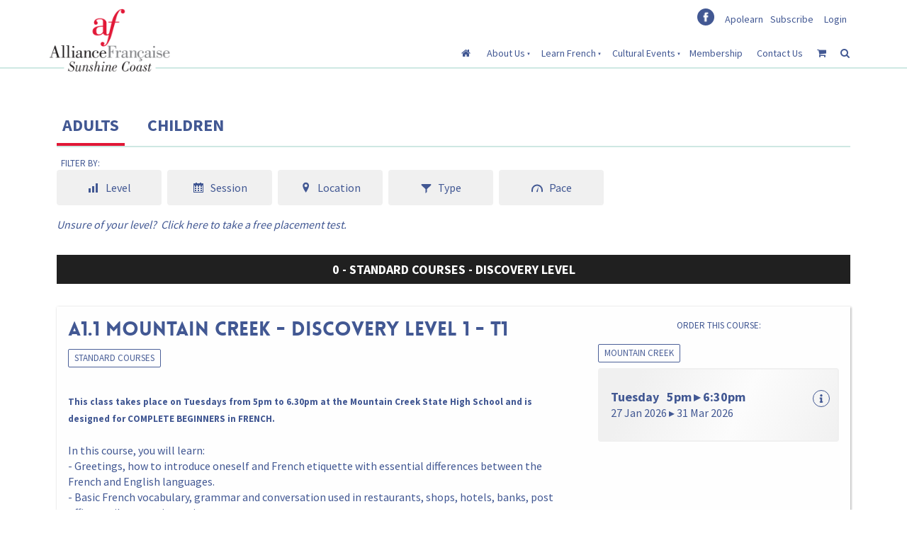

--- FILE ---
content_type: text/html; charset=utf-8
request_url: https://www.afsunshinecoast.org.au/af/course-selector/?product_id=529&course_id=433
body_size: 20251
content:
<!doctype html>
<html lang="en">
<head>
	<!-- Powered by https://www.oncord.com -->
	<title>Alliance Francaise Sunshine Coast - Courses</title>
	<meta name="title" content="Alliance Francaise Sunshine Coast - Courses">
	<meta name="robots" content="index,follow,max-image-preview:large,max-snippet:-1,max-video-preview:-1">
	<meta name="generator" content="https://www.oncord.com/">
	<link rel="canonical" href="https://www.afsunshinecoast.org.au/af/course-selector/" />
	<meta itemprop="name" content="Courses">
	<meta name="twitter:card" content="summary">
	<meta name="twitter:title" content="Courses">
	<meta property="og:url" content="https://www.afsunshinecoast.org.au/af/course-selector/">
	<meta property="og:title" content="Courses">
	<meta property="og:site_name" content="Alliance Francaise Sunshine Coast">
	<meta property="og:type" content="website">

	<link rel="stylesheet" type="text/css" href="/_public/Framework/Assets/CSS/server.php?css=190873079&v=dcdbb44eb4164c1ed54bd88802e39a502a0d2809" />
<script src="/_public/Framework/Assets/JavaScript/server.php?js=2483844824&v=dcdbb44eb4164c1ed54bd88802e39a502a0d2809"></script>



<meta charset="utf-8">
<meta http-equiv="X-UA-Compatible" content="IE=edge,chrome=1">
<meta name="viewport" content="width=device-width, initial-scale=1">
<link href="//fonts.googleapis.com/css?family=Source+Sans+Pro:400,300,700,600" rel="stylesheet" type="text/css" />
<meta name="google-site-verification" content="LQLLn9dwNbtTdmbzIBtrjoG_9viQ5dSph_YsAYrnMP8" />
<link href="https://fonts.googleapis.com/css?family=Calligraffitti" rel="stylesheet" type="text/css" />
<link rel="stylesheet" href="//maxcdn.bootstrapcdn.com/font-awesome/4.4.0/css/font-awesome.min.css" />
<link rel="stylesheet" href="/media/website_designs/1/css/bootstrap.min.css" />

<link rel="apple-touch-icon" sizes="57x57" href="/media/website_designs/1/img/favi/apple-icon-57x57.png">
<link rel="apple-touch-icon" sizes="60x60" href="/media/website_designs/1/img/favi/apple-icon-60x60.png">
<link rel="apple-touch-icon" sizes="72x72" href="/media/website_designs/1/img/favi/apple-icon-72x72.png">
<link rel="apple-touch-icon" sizes="76x76" href="/media/website_designs/1/img/favi/apple-icon-76x76.png">
<link rel="apple-touch-icon" sizes="114x114" href="/media/website_designs/1/img/favi/apple-icon-114x114.png">
<link rel="apple-touch-icon" sizes="120x120" href="/media/website_designs/1/img/favi/apple-icon-120x120.png">
<link rel="apple-touch-icon" sizes="144x144" href="/media/website_designs/1/img/favi/apple-icon-144x144.png">
<link rel="apple-touch-icon" sizes="152x152" href="/media/website_designs/1/img/favi/apple-icon-152x152.png">
<link rel="apple-touch-icon" sizes="180x180" href="/media/website_designs/1/img/favi/apple-icon-180x180.png">
<link rel="icon" type="image/png" sizes="192x192"  href="/media/website_designs/1/img/favi/android-icon-192x192.png">
<link rel="icon" type="image/png" sizes="32x32" href="/media/website_designs/1/img/favi/favicon-32x32.png">
<link rel="icon" type="image/png" sizes="96x96" href="/media/website_designs/1/img/favi/favicon-96x96.png">
<link rel="icon" type="image/png" sizes="16x16" href="/media/website_designs/1/img/favi/favicon-16x16.png">
<link rel="manifest" href="/media/website_designs/1/img/favi/manifest.json">
<meta name="msapplication-TileColor" content="#ffffff">
<meta name="msapplication-TileImage" content="/media/website_designs/1/img/favi/ms-icon-144x144.png">
<meta name="theme-color" content="#ffffff">

	<style type="text/css"> 
	@brand-primary: #425893;
	@font-face {
	    font-family: 'loveloblack';
	    src: url('/media/website_designs/1/fonts/loveloblack-webfont.eot');
	    src: url('/media/website_designs/1/fonts/loveloblack-webfont.eot?#iefix') format('embedded-opentype'), url('/media/website_designs/1/fonts/loveloblack-webfont.woff2') format('woff2'), url('/media/website_designs/1/fonts/loveloblack-webfont.woff') format('woff'), url('/media/website_designs/1/fonts/loveloblack-webfont.ttf') format('truetype'), url('/media/website_designs/1/fonts/loveloblack-webfont.svg#loveloblack') format('svg');
	    font-weight: normal;
	    font-style: normal;
	}
	
	@font-face {
	    font-family: 'oratoregular';
	    src: url('/media/website_designs/1/fonts/orato-webfont.eot');
	    src: url('/media/website_designs/1/fonts/orato-webfont.eot?#iefix') format('embedded-opentype'), url('/media/website_designs/1/fonts/orato-webfont.woff2') format('woff2'), url('/media/website_designs/1/fonts/orato-webfont.woff') format('woff'), url('/media/website_designs/1/fonts/orato-webfont.ttf') format('truetype'), url('/media/website_designs/1/fonts/orato-webfont.svg#oratoregular') format('svg');
	    font-weight: normal;
	    font-style: normal;
	}
	
	body {
	    font-family: 'Source Sans Pro', sans-serif;
	    color: #425893;
	    padding-top: 108px;
	}
	
	#mobile_nav {
	    Z-index: 1000000;
	}
	
	a {
	    color: #e21837;
	}
	
	.noRedLink a,
	.noRedLink {
	    color: #425893;
	}
	
	a:hover,
	a:focus {
	    text-decoration: none;
	}
	
	hr {
	    border: 1px solid #cee8e3;
	}
	
	.border-bottom {
	    border-bottom: 2px solid #cee8e3;
	}
	
	img {
	    /*display: block;*/
	    max-width: 100%;
	    height: auto!important;
	}
	
	.imagePostheight {
	    overflow: hidden;
	}
	
	.imagePostheight img {
	    width: 100%;
	}
	
	small {
	    font-size: 13px;
	}
	
	.vague {
	    border: 0px solid transparent;
	    height: 16px;
	    background: url('/media/website_designs/1/img/hr.png') 50% 0 no-repeat;
	}
	
	big {
	    font-family: "loveloblack";
	    font-size: 28px;
	    line-height: 32px;
	}
	
	.blue-div {
	    background-color: #425893;
	    color: white;
	    padding: 40px 0;
	}
	
	.clearfix {
	    clear: both;
	}
	
	.img-rounded {
	    border-radius: 4px;
	}
	
	.white-bg {
	    background-color: white;
	}
	
	.marginHeader {
	    padding-top: 12px;
	    background-color: white;
	}
	
	.margin-bottom,
	.margin-bottom40 {
	    margin-bottom: 40px;
	}
	
	.margin-top20 {
	    margin-top: 20px!important;
	}
	
	.margin-top40 {
	    margin-top: 40px!important;
	}
	
	.margin-bottom20 {
	    margin-bottom: 20px!important;
	}
	
	.margin-top-bottom40 {
	    margin-top: 40px;
	    margin-bottom: 40px;
	}
	
	.logo {
	    margin-bottom: -40%;
	    /* margin-left:10px; */
	    width: 100%;
	    /* width: 77%; */
	    /* box-shadow: 0px 3px 12px rgba(0,0,0,0.25); */
	}
	
	.logoContainer {
	    z-index: 10;
	    float: left;
	    height: 0px;
	    width: 200px;
	    padding-right: 15px;
	    padding-left: 15px;
	    -webkit-transition: all 0.4s ease;
	    transition: all 0.4s ease;
	}
	
	.rightHeader {
	    width: 75%;
	    float: right;
	    padding-right: 15px;
	    padding-left: 15px;
	}
	
	.socialIcons {
	    width: 100%;
	}
	
	.socialIconsContainer {
	    width: 24px;
	    margin-right: 5px;
	    background-color: #425893;
	    float: right;
	}
	
	.socialIconsContainerAll {
	    float: right;
	}
	
	.newsletter,
	.login {
	    float: right;
	    display: block;
	    margin-top: 5px;
	    margin-bottom: 5px;
	}
	
	.login {
	    margin-left: 15px;
	}
	
	.newsletter {
	    margin-left: 10px;
	}
	
	.ui-widget-content {
	    color: #425893;
	}
	
	.MobileMenuTopRight {
	    float: right;
	    margin-top: 8px;
	    margin-bottom: 5px;
	    clear: both;
	}
	
	.menuMobile {
	    width: 40px;
	}
	
	.topNavigation {
	    float: right;
	    padding-top: 13px;
	}
	
	#mainMenu {
	    float: left;
	}
	
	#mainMenu li a {
	    padding: 10px;
	}
	
	#mainMenu li a:hover {
	    background-color: #cee8e3;
	}
	
	#mainMenu ul li a:hover {
	    background-color: #425893;
	    color: #cee8e3;
	}
	
	#mainMenu ul li {
	    text-align: left;
	}
	
	#mainMenu ul {
	    margin-top: 0px;
	    box-shadow: 0px 2px 5px #908f8f;
	}
	
	#mainMenu ul li {
	    background-color: #cee8e3;
	}
	
	.navbar {
	    margin-bottom: -2px;
	    margin-top: 20px;
	    position: static;
	}
	
	.navbar-header {
	    height: 65px;
	}
	
	.navbar a {
	    color: #425893;
	}
	
	.navbar-toggle {
	    border: 2px solid #cee8e3;
	    border-radius: 7px;
	    clear: both;
	}
	
	.navbar-toggle .icon-bar {
	    background-color: #425893;
	}
	
	.topTopNav a {
	    color: #425893;
	}
	
	.topNav {
	    margin-top: 50px;
	}
	
	.navbar-nav>li>a {
	    text-align: center;
	}
	
	.belowHeaderLine {
	    margin-top: 0;
	}
	
	span.bannerText {
	    position: absolute;
	    bottom: 0;
	    right: 60px;
	    background: rgba(255, 255, 255, 0.8);
	    padding: 10px;
	    -moz-border-radius-topright: 3px;
	    border-top-right-radius: 3px;
	    -moz-border-radius-topleft: 3px;
	    border-top-left-radius: 3px;
	}
	
	a span.bannerText {
	    color: #414042;
	}
	
	.banner {
	    position: relative;
	}
	
	#bannerMovePrevious,
	#bannerMoveNext,
	#TopbannerMovePrevious,
	#TopbannerMoveNext {
	    bottom: 50%;
	    position: absolute;
	    opacity: 0;
	    transition: all 0.1s ease 0.1s;
	}
	
	.banner:hover #bannerMovePrevious,
	.banner:hover #bannerMoveNext,
	.topBanner:hover #TopbannerMovePrevious,
	.topBanner:hover #TopbannerMoveNext {
	    opacity: 0.5;
	}
	
	.banner:hover #bannerMovePrevious:hover,
	.banner:hover #bannerMoveNext:hover,
	.topBanner:hover #TopbannerMovePrevious:hover,
	.topBanner:hover #TopbannerMoveNext:hover {
	    opacity: 1;
	}
	
	#bannerMovePrevious,
	#TopbannerMovePrevious {
	    left: 30px;
	}
	
	#bannerMoveNext,
	#TopbannerMoveNext {
	    right: 30px;
	}
	
	#bannerMovePrevious img,
	#bannerMoveNext img,
	#TopbannerMovePrevious img,
	#TopbannerMoveNext img {
	    width: 35px;
	}
	
	.topBanner,
	.banner {
	    margin-bottom: -25px;
	}
	
	.breadcrumbNavigation,
	.breadcrumbNavigation a {
	    text-align: right;
	    color: #c4c4c4;
	}
	
	.mainContent {
	    margin-top: 30px;
	}
	
	#main-content-area h1,
	h1 {
	    font-size: 36px;
	    text-transform: uppercase;
	    font-family: 'loveloblack';
	}
	
	#main-content-area h2,
	h2 {
	    font-family: "loveloblack";
	    font-size: 28px;
	    line-height: 32px;
	}
	
	#main-content-area h3,
	h3 {
	    font-family: "loveloblack";
	    font-size: 28px;
	    line-height: 32px;
	}
	
	#main-content-area h4,
	h4 {
	    font-size: 32px;
	    font-family: 'oratoregular';
	}
	
	#main-content-area h5,
	h5 {
	    font-weight: 700;
	    font-style: italic;
	    font-size: 24px;
	    margin-bottom: 20px;
	    line-height: 22px;
	}
	
	#main-content-area p,
	p {
	    font-weight: 300;
	    font-size: 20px;
	    margin-bottom: 20px;
	    line-height: 22px;
	}
	

	
	.center-img {
	    margin: auto;
	}
	
	.icon-post70 {
	    width: 70%;
	    margin: auto;
	}
	
	.icon-post-wlf {
	    width: 60%;
	    margin: auto;
	}
	
	.icon-post {
	    margin: 0 auto;
	}
	
	.postNav {
	    margin-bottom: 20px;
	}
	
	.tag {
	    font-weight: 700;
	    font-size: 21px;
	    font-style: italic;
	    margin-bottom: 20px;
	    line-height: 23px;
	    display: block;
	    float: left;
	    width: auto;
	    border: 2px solid #cee8e3;
	    border-left: 0;
	    border-right: 0;
	    padding: 10px 30px 10px 0;
	    background: url('/media/website_designs/1/img/tag-right.png') no-repeat top right;
	    background-size: auto 100%;
	}
	
	.blue-bg {
	    background-color: #425893;
	    color: #FFFCD9;
	}
	
	.blue-bg hr {
	    border: 1px solid #4e9ca5;
	}
	
	dialogboxclose {
	    right: 7px;
	}
	
	.centered {
	    margin-left: auto;
	    margin-right: auto;
	}
	
	
	/*---------------- Video container ------------- ------------------------------------------- */
	
	.embed-container {
	    position: relative;
	    padding-bottom: 56.25%;
	    /* 16/9 ratio */
	    padding-top: 30px;
	    /* IE6 workaround*/
	    height: 0;
	    overflow: hidden;
	    margin-bottom: 40px;
	}
	
	.embed-container iframe,
	.embed-container object,
	.embed-container embed {
	    position: absolute;
	    top: 0;
	    left: 0;
	    width: 100%;
	    height: 100%;
	}
	
	.embed-container50 {
	    position: relative;
	    padding-bottom: 56.25%;
	    /*16/9 ratio */
	    padding-top: 30px;
	    /* IE6 workaround*/
	    height: 0;
	    overflow: hidden;
	}
	
	.embed-container50 iframe,
	.embed-container50 object,
	.embed-container50 embed {
	    position: absolute;
	    top: 0;
	    left: 0;
	    width: 50%;
	    height: 50%;
	}
	
	
	/*---------------- Video container end ------------- ------------------------------------------- */
	
	#footersize {
	    min-height: 150px;
	}
	
	#footersize p {
	    font-weight: 400;
	    font-size: 14px;
	    line-height: 16px;
	}
	
	.partnerBanner {
	    margin-left: auto;
	    margin-right: auto;
	}
	
	.credit,
	.credit a {
	    color: #b6b6b6;
	    font-size: 12px;
	    padding-bottom: 10px;
	}
	
	
	/*---------------- FORM STYLES ------------- ------------------------------------------- */
	
	input,
	textarea {
	    padding: 10px 12px;
	    font-size: 15px;
	    font-family: 'Source Sans Pro', sans-serif;
	}
	
	button[type=submit], .btn-red, .red-btn, .rouge {
    margin-top: 0;
    background-color: #d91f2f;
    border: 1px solid #d91f2f;
    padding: 10px 30px;
    font-size: 23px;
    font-family: 'Source Sans Pro',sans-serif;
	color: #ffffff;
}
.btn-red, .red-btn, .rouge {
	margin-top:20px;
	position:relative;
}
.btn-red:hover, .red-btn:hover, .rouge:hover {
	color: #ffffff;
	background-color: #be1a28;
}

.btn-red:visited, .red-btn:visited, .rouge:visited {
	color: #ffffff;
}
.btn-red:focus, .red-btn:focus, .rouge:focus {
	color: #ffffff;
}
	
	.dataShowMore {
	    color: #ffffff;
	    background-color: #d91f2f;
	    border: 0px;
	    font-family: "loveloblack";
	    font-size: 28px;
	    line-height: 32px;
	    padding-top: 14px;
	    padding-bottom: 14px;
	}
	
	.dataShowMore:visited {
	    color: #ffffff;
	}
	
	.dataShowMore:hover {
	    color: #ffffff;
	    background-color: #b21e2b;
	}
	
	.dataShowMore::before,
	.dataShowMore::after {
	    background-image: url('/media/website_designs/1/img/arrow2.png');
	}
	
	div.formRow {
	    /*background: none; font-size: 1.25em; color:#425893;*/
	    font-size: 1.25em;
	    color: #425893;
	    margin-bottom: 5px;
	    background-color: #e9f6f3;
	    padding: 10px;
	    border-radius: 5px;
	}
	
	.dialogBoxOpen,
	div.navigationMobileOverlay {
	    z-index: 100000!important;
	}
	
	#search_popup {
	    z-index: 1000000!important;
	}
	
	#newsletter_popup div.formRow,
	#login_popup div.formRow,
	#search_popup div.formRow {
	    background: none;
	}
	
	#newsletter_popup,
	#login_popup,
	#search_popup {
	    margin-right: auto;
	    margin-left: auto;
	}
	
	#newsletter_popup a,
	#login_popup a,
	#search_popup a {
	    color: #e21837;
	}
	
	.ui-dialog {
	    max-width: 880px;
	    width: 50% !important;
	}
	
	.formRowCol2 input[type=text],
	.formRowCol2 input[type=password],
	.formRowCol2 textarea {
	    margin-bottom: 5px;
	}
	
	
	/*----- RESPONSIVE BREAKPOINT STYLES ---------- ------------------------------------------- */
	
	@media screen and (min-width:768px) {
	    .navMain,
	    .navbar-nav {
	        float: right;
	    }
	    .imagePostheight {
	        height: 200px;
	    }
	    .shrink {
	        width: 172px;
	    }
	}
	
	@media screen and (min-width:500px) and (max-width:767px) {
	    .imagePostheight {
	        height: 150px;
	    }
	}
	
	@media screen and (min-width:400px) and (max-width:599px) {
	    .imagePostheight {
	        height: 100px;
	    }
	}
	
	@media screen and (max-width:399px) {
	    .imagePostheight {
	        height: 85px;
	    }
	}
	
	@media screen and (min-width:400px) and (max-width:767px) {
	    .logoContainer {
	        width: 160px;
	    }
	}
	
	@media screen and (max-width:400px) {
	    .logoContainer {
	        width: 160px;
	    }
	    .mainContent {
	        margin-top: 12px;
	    }
	}
	
	@media screen and (max-width:767px) {
	    #bannerMovePrevious,
	    #bannerMoveNext,
	    #TopbannerMovePrevious,
	    #TopbannerMoveNext {
	        opacity: 0.7;
	        bottom: 32%;
	    }
	    .socialIconsContainer {
	        width: 22px;
	        height: 22px;
	    }
	    button[type=submit],
	    .btn-red {
	        padding: 5px 13px;
	        font-size: 18px;
	    }
	    big {
	        font-size: 17px;
	        line-height: 19px;
	    }
	    .topNav {
	        margin-top: 0;
	    }
	    #newsletter_popup,
	    #login_popup,
	    #search_popup {
	        width: 80%!important;
	    }
	    .margin-bottom {
	        margin-bottom: 10px;
	    }
	    #main-content-area h1,
	    h1 {
	        font-size: 23px;
	    }
	    #main-content-area h2,
	    h2 {
	        font-size: 19px;
	        line-height: 21px;
	    }
	    #main-content-area h3,
	    h3 {
	        font-size: 19px;
	        line-height: 21px;
	    }
	    #main-content-area h4,
	    h4 {
	        font-size: 20px;
	    }
	    #main-content-area h5,
	    h5 {
	        font-size: 20px;
	    }
	    #main-content-area p,
	    p {
	        font-size: 15px;
	        line-height: 19px;
	    }
	    small {
	        font-size: 11px;
	    }
	    .ui-dialog {
	        width: 90% !important;
	    }
	    #slideshow .container {
	        margin-left: 0px;
	        margin-right: 0px;
	    }
	    #slideshow .img-rounded {
	        border-radius: 0;
	    }
	    .container-fluid {
	        padding-right: 0px;
	        padding-left: 0px;
	    }
	    .navbar-collapse {
	        border-top: 2px solid #cee8e3;
	        margin-left: -15px;
	        margin-right: -15px;
	    }
	    #footersize p {
	        font-size: 11px;
	        line-height: 14px;
	    }
	}
	
	@media screen and (max-width:470px) {
	    .newsletter {
	        /*visibility: hidden;*/
	    }
	}
	</style>
	<script> 
		jQuery(function($) { 
		//caches a jQuery object containing the header element 
		var header = $(".logoContainer"); 
			$(window).scroll(function() {
				var scroll = $(window).scrollTop(); 
				if (scroll >= 5) { 
					header.addClass("shrink"); 
				} else { 
					header.removeClass("shrink");
				} 
			}); 
		}); 
	</script>

	
	<script type="text/javascript" id="hs-script-loader" async defer
src="//js-na1.hs-scripts.com/48418011.js"></script>
	
	
</head>
	
	<body>
		<ul id="mobile_nav" class="navigationMobile"><li><a href="/">
				<i class="fa fa-home"></i>
			</a></li><li><a href="/about-us/">About Us</a><ul><li><a href="/about-us/the-af-network/">The Af Network</a></li><li><a href="/about-us/afsc/">Who are we</a></li><li><a href="/about-us/agm2025/">AGM 2025</a></li><li><a href="/about-us/our-team/">Our Team</a></li><li><a href="/about-us/donate/">Make a donation</a></li></ul></li><li><a href="/learn-french/">Learn French</a><ul><li><a href="/learn-french/learn-french-on-campus/">Learn French</a></li><li><a href="/learn-french/learn-french-why-learn-french-with-us/">Why Learn French With Us</a></li><li><a href="/learn-french/private-classes/">Private Tuition</a></li><li><a href="/learn-french/private-tuition/">Private Tuition</a></li><li><a href="/learn-french/skype-program/">Skype (or Zoom) Program</a></li><li><a href="/learn-french/placement-tests/">Placement Tests</a></li><li><a href="/learn-french/learn-french-in-new-caledonia/">Learn French in New-Caledonia</a></li><li><a href="/learn-french/online-french-mediatheque/">Online French Mediatheque</a></li></ul></li><li><a href="/cultural-events/">Cultural Events</a><ul><li><a href="/cultural-events/af-french-film-festival2/">French film festival</a></li><li><a href="/cultural-events/cafe-conversations/">Café  Conversations</a></li><li><a href="/cultural-events/calendar/">Calendar of Events</a></li><li><a href="/cultural-events/partners-news-landing-page/">Partners News</a></li><li><a href="/cultural-events/sweet-16-celebration/">SWEET 16 Celebration</a></li><li><a href="/cultural-events/workshops-at-the-zoo/">Workshops At The Zoo</a></li></ul></li><li><a href="/membership/">Membership</a></li><li><a href="/contact-us/">Contact Us</a></li><li><a href="/commerce/order/">
				<i class="fa fa-shopping-cart"></i>
			</a></li><li>
				<a id="s8-standardlink1" data-dialog="search_popup" data-dialogget="{&quot;product_id&quot;:&quot;529&quot;,&quot;course_id&quot;:&quot;434&quot;,&quot;age_group_id&quot;:&quot;1&quot;}" href="#" onmousedown="DialogBox.linkCache(this);" onclick="event.preventDefault();return DialogBox.linkOpen(this);" class="noajax">
					<i class="fa fa-search"></i>
				</a>
			</li></ul>
		
		
		
		
		<div id="main-content-area">
			<div class="container-fluid navbar-fixed-top border-bottom white-bg">
				<div class="container marginHeader">
					<div class="row">
						<div class="logoContainer" id="logoContainer">
							<a href="/"><img src="/media/website_designs/1/img/logo7.png" class="logo" /></a>
						</div>
						<div class="rightHeader">
							<div class="topTopNav col-sm-12">
								<div class="login hidden-xs">
									<a id="s8-standardlink2" data-dialog="login_popup" data-dialogget="{&quot;product_id&quot;:&quot;529&quot;,&quot;course_id&quot;:&quot;434&quot;,&quot;age_group_id&quot;:&quot;1&quot;}" href="#" onmousedown="DialogBox.linkCache(this);" onclick="event.preventDefault();return DialogBox.linkOpen(this);" class="noajax">
										
											Login
										
										
									</a>
								</div>
								<div class="login visible-xs-block">
									<a id="s8-standardlink3" data-dialog="login_popup" data-dialogget="{&quot;product_id&quot;:&quot;529&quot;,&quot;course_id&quot;:&quot;434&quot;,&quot;age_group_id&quot;:&quot;1&quot;}" href="#" onmousedown="DialogBox.linkCache(this);" onclick="event.preventDefault();return DialogBox.linkOpen(this);" class="noajax">
										<span class="glyphicon glyphicon-user" aria-hidden="true"></span>
									</a>
								</div>
								<div class="newsletter hidden-xs">
									<a id="s8-standardlink4" data-dialog="newsletter_popup" data-dialogget="{&quot;product_id&quot;:&quot;529&quot;,&quot;course_id&quot;:&quot;434&quot;,&quot;age_group_id&quot;:&quot;1&quot;}" href="#" onmousedown="DialogBox.linkCache(this);" onclick="event.preventDefault();return DialogBox.linkOpen(this);" class="noajax">
										Subscribe
									</a>
								</div>
								<div class="newsletter hidden-xs">
									<a href="https://afaustralie.apolearn.com/">
										Apolearn
									</a>
								</div>
								<div class="newsletter visible-xs-block">
									<a id="s8-standardlink5" data-dialog="newsletter_popup" data-dialogget="{&quot;product_id&quot;:&quot;529&quot;,&quot;course_id&quot;:&quot;434&quot;,&quot;age_group_id&quot;:&quot;1&quot;}" href="#" onmousedown="DialogBox.linkCache(this);" onclick="event.preventDefault();return DialogBox.linkOpen(this);" class="noajax">
										<span class="glyphicon glyphicon-envelope" aria-hidden="true"></span>
									</a>
								</div>
								<div class="socialIconsContainerAll">
									
									<div class="socialIconsContainer img-circle">
										<a href="https://www.facebook.com/alliance.francaise.sunshine.coast" target="_blank"><img src="/media/website_designs/1/img/fb.png" class="socialIcons" /></a>
									</div>
								</div>
							</div>
							<nav class="navbar" role="navigation">
								<div class="MobileMenuTopRight visible-sm visible-xs">
									<a id="s8-navigationmobilelink1" class="first" href="#">
										<img src="/media/website_designs/1/img/mobile-button-large.png" class="menuMobile" alt="mobile menu" />
									</a>
								</div>
								<div class="topNavigation visible-lg visible-md">
									<ul class="s8-navigationPrimary s8-navigationPrimaryMobile" aria-label="Open Mobile Menu"><li><a href="#" title="Mobile Menu"><svg class="s8-navigationPrimary__hamburgerSVG" viewBox="0 0 16 16"><path class="s8-navigationPrimaryMobile-bar1" d="m 2,3 12,0"></path><path class="s8-navigationPrimaryMobile-bar2" d="m 2,8 12,0"></path><path class="s8-navigationPrimaryMobile-bar3" d="m 2,13 12,0"></path></svg><span class="s8-navigationPrimary__menuText">Menu</span></a></li></ul><ul id="mainMenu" class="horNav s8-navigationPrimary s8-navigationPrimary-horizontal s8-navigationPrimary-openOnHover"><li><a href="/">
											<i class="fa fa-home"></i>
										</a></li><li class="s8-navigationPrimary-hasChildren"><a href="/about-us/">About Us</a><ul><li><a href="/about-us/the-af-network/">The Af Network</a></li><li><a href="/about-us/afsc/">Who are we</a></li><li><a href="/about-us/agm2025/">AGM 2025</a></li><li><a href="/about-us/our-team/">Our Team</a></li><li><a href="/about-us/donate/">Make a donation</a></li></ul></li><li class="s8-navigationPrimary-hasChildren"><a href="/learn-french/">Learn French</a><ul><li><a href="/learn-french/learn-french-on-campus/">Learn French</a></li><li><a href="/learn-french/learn-french-why-learn-french-with-us/">Why Learn French With Us</a></li><li><a href="/learn-french/private-classes/">Private Tuition</a></li><li><a href="/learn-french/private-tuition/">Private Tuition</a></li><li><a href="/learn-french/skype-program/">Skype (or Zoom) Program</a></li><li><a href="/learn-french/placement-tests/">Placement Tests</a></li><li><a href="/learn-french/learn-french-in-new-caledonia/">Learn French in New-Caledonia</a></li><li><a href="/learn-french/online-french-mediatheque/">Online French Mediatheque</a></li></ul></li><li class="s8-navigationPrimary-hasChildren"><a href="/cultural-events/">Cultural Events</a><ul><li><a href="/cultural-events/af-french-film-festival2/">French film festival</a></li><li><a href="/cultural-events/cafe-conversations/">Café  Conversations</a></li><li><a href="/cultural-events/calendar/">Calendar of Events</a></li><li><a href="/cultural-events/partners-news-landing-page/">Partners News</a></li><li><a href="/cultural-events/sweet-16-celebration/">SWEET 16 Celebration</a></li><li><a href="/cultural-events/workshops-at-the-zoo/">Workshops At The Zoo</a></li></ul></li><li><a href="/membership/">Membership</a></li><li><a href="/contact-us/">Contact Us</a></li><li><a href="/commerce/order/">
											<i class="fa fa-shopping-cart"></i>
										</a></li><li>
											<a id="s8-standardlink6" data-dialog="search_popup" data-dialogget="{&quot;product_id&quot;:&quot;529&quot;,&quot;course_id&quot;:&quot;434&quot;,&quot;age_group_id&quot;:&quot;1&quot;}" href="#" onmousedown="DialogBox.linkCache(this);" onclick="event.preventDefault();return DialogBox.linkOpen(this);" class="noajax">
												<i class="fa fa-search"></i>
											</a>
										</li></ul><script>
(()=>{
	let n = document.getElementById("mainMenu");
	if(n && window.matchMedia('(max-width: 700px)').matches) { localStorage.setItem('primnavcollapse' + window.outerWidth, true); n.classList.add('s8-navigationPrimary--displayStateMobile'); }
})();
</script>

									
								</div>
							</nav>
						</div>
					</div>
				</div>
			</div>
			
			
			
			
			
			
			
			<div class="container mainContent">
				<style>
@media screen and (min-width: 399px) and (max-width: 720px) {
	.cs-agegroups-agegroup
	{
		font-size: medium !important;
	}

	.cs-filter-buttons .cs-clickbox
	{
		padding: 12px 8px !important;
	}

	.cs-filter-buttons .cs-clickbox .cs-filter-button-title
	{
		font-size: small !important;
	}
}

.cs-container
{
	transition: opacity 0.4s ease;
}

.cs-section-label
{
	margin-top: 8px;
	text-transform: uppercase;
	font-size: 13px;
	padding-left: 6px;
}

.cs-filter-buttons
{
	display: flex;
	margin-bottom: 16px;
	overflow-x: auto;
}

.cs-filter-buttons .cs-clickbox
{
	margin-right: 8px;
	text-align: center;
	min-width: 148px;
	padding: 12px 16px;
	white-space: nowrap;
	position: relative;
	overflow-x: hidden;
}

.cs-filter-buttons .cs-clickbox svg
{
	width: 16px;
	height: 16px;
	vertical-align: -2px;
	margin-right: 6px;
	fill: currentColor;
}

.cs-filter-buttons .cs-filter-teacher-button
{
	min-width: auto;
	width: auto;
	overflow-x: visible;
	max-width: none !important;
}

.cs-filter-buttons-active
{
	background: #fff !important;
	box-shadow: 0px 1px 0px #E11836;
	border-bottom: 2px solid #E11836 !important;
}

.cs-filter-buttons-count
{
	position: absolute;
	top: 2px;
	right: 2px;
	background: #E11836;
	color: #fff;
	border-radius: 100px;
	width: 20px;
	height: 20px;
	font-size: 12px;
	font-weight: bold;
	line-height: 20px;
	text-align: center;
}

.cs-filter-buttons-remove
{
	display: inline-block;
	vertical-align: middle;
	margin: -11px -0.5em -8px 0.4em;
	box-sizing: border-box;
	width: 29px;
	height: 29px;
	padding-top: 6px;
	padding-left: 6px;
	border-radius: 100px;
	color: #e0e0e0;
	line-height: 0px;
	border: 1px solid #fff;
	transition: all 0.1s linear;
}

.cs-filter-buttons-remove:hover
{
	background: #f0f0f0;
	color: #c0c0c0;
	border: 1px solid #c0c0c0;
}

#filter_dialog_levels input[type=checkbox]
{
	display: none;
}

.cs-filter-options
{
	display: none;
	flex-direction: column;
	flex-grow: 1;
	font-size: 18px;
	justify-content: space-between;
	margin-top: 32px;
}

.cs-filter-options-show
{
	display: flex;
	animation: animCSReveal 0.6s ease forwards;
}

.cs-filter-options-item
{
	display: block;
	background: #f5f5f5;
	margin: 16px 0px;
	padding: 16px;
	border: 2px solid #f0f0f0;
	box-sizing: border-box;
	text-decoration: none !important;
	color: currentColor !important;
	position: relative;
	transition: background-color 0.1s linear;
	border-radius: 3px;
	cursor: pointer;
	font-size: 16px !important;
	line-height: 22px !important;
	font-weight: normal;
	clear: both;
}

.cs-filter-options-item::after
{
	content: '';
	clear: both;
}

.cs-filter-options-item h3
{
	font-weight: bold !important;
	font-size: 18px !important;
	word-spacing: -0.5px !important;
	margin-right: -5px !important;
}

.cs-filter-options-item-right
{
	float: right;
	margin-left: 18px;
	margin-bottom: 12px;
	text-transform: uppercase;
	font-size: 13px;
	text-align: center;
}

.cs-filter-options-item-right-img
{
	margin: -2px auto 6px auto;
	width: 80px;
	height: 80px;
	border-radius: 100px;
	display: block;
	object-fit: contain;
}

.cs-filter-options-item-clearfix
{
	display: block;
	clear: both;
}

/* Age Groups */
.cs-agegroups
{
	display: flex;
	justify-content: start;
	margin-bottom: 1em;
	border-bottom: 2px solid #cee8e3;
	overflow-x: auto;
}

.cs-agegroups-agegroup
{
	text-transform: uppercase;
	font-size: x-large;
	font-weight: bold;
	padding: 8px;
	margin-right: 1em;
	cursor: pointer;
}

.cs-agegroups-agegroup.cs-active
{
	border-bottom: #E11836 4px solid;
}

/* Levels */
.cs-level
{
	display: flex;
	justify-content: center;
	margin: 32px 0 32px 0;
}

.cs-level-text
{
	background: #202020;
	color: #fff;
	font-size: 18px;
	font-weight: bold;
	padding: 8px 32px;
	width: 100%;
	margin: 0px auto;
	text-align: center;
}

/* Clickable box */
.cs-clickbox
{
	background-color: #f0f0f0;
	background-image: linear-gradient(-65deg, #f0f0f0, #f0f0f0, #f0f0f0, #fcfcfc, #f0f0f0, #f0f0f0, #f0f0f0);
	background-size: calc(300px + 50vh) 100vh;
	background-position-x: -50vw;
	background-attachment: fixed;
	background-repeat: repeat-y;
	animation: animClickBox 7s 1.5s ease-out forwards;
	border: 2px solid #f0f0f0 !important;
	padding: 16px;
	box-sizing: border-box;
	display: block;
	text-decoration: none !important;
	color: currentColor !important;
	position: relative;
	transition: background-color 0.1s linear;
	border-radius: 4px;
	cursor: pointer;
	font-size: 16px !important;
	line-height: 22px !important;
	font-weight: normal;
}

@keyframes animClickBox {
	0% {
		background-position-x: -50vw;
	}
	100% {
		background-position-x: 300vw;
		background-image: none;
	}
}

.cs-clickbox:hover
{
	background: #f7f7f7;
}

input[type=checkbox]:checked + .cs-clickbox,
input[type=radio]:checked + .cs-clickbox,
.cs-clickbox-active
{
	border: 2px solid red !important;
	background: #fff;
}

input[type=checkbox] + .cs-clickbox::before,
input[type=radio] + .cs-clickbox::before,
.cs-clickbox::before,
input[type=checkbox]+ .cs-clickbox::after,
input[type=radio] + .cs-clickbox::after,
.cs-clickbox::after
{
	content: '';
	position: absolute;
	display: inline-block;
	top: 0px;
	left: 0px;
}

input[type=checkbox] + .cs-clickbox::before,
input[type=radio] + .cs-clickbox::before,
.cs-clickbox::before
{
	margin-top: -5px;
	margin-left: -10px;
	height: 28px;
	width: 28px;
	border: 2px solid #E11836;
	border-radius: 100px;
	background: #fff;
	opacity: 0;
	transform: scale(0.8);
	transition: transform 0.2s ease-out;
}

input[type=checkbox] + .cs-clickbox::after,
input[type=radio] + .cs-clickbox::after,
.cs-clickbox::after
{
	height: 16px;
	width: 8px;
	border-bottom: 3px solid #E11836;
	border-right: 3px solid #E11836;
	opacity: 0;
	transform: scale(0.8) rotate(45deg);
	transition: transform 0.2s ease-out;
}

input[type=checkbox]:checked + .cs-clickbox::before,
input[type=radio]:checked + .cs-clickbox::before,
.cs-clickbox-active::before,
input[type=checkbox]:checked + .cs-clickbox::after,
input[type=radio]:checked + .cs-clickbox::after,
.cs-clickbox-active::after
{
	top: -2px;
	left: -2px;
	opacity: 1;
	transform: scale(1);
}

input[type=checkbox]:checked + .cs-clickbox::after,
input[type=radio]:checked + .cs-clickbox::after,
.cs-clickbox-active::after
{
	transform: rotate(45deg);
}


/* Courses */
.cs-course
{
	background: #fefefe;
	box-shadow: 1px 1px 3px rgba(0,0,0,0.12), 1px 1px 3px rgba(0,0,0,0.24);
	padding: 16px;
	margin-bottom: 32px;
}

@media (max-width: 700px)
{
	.cs-course
	{
		padding: 16px 8px 8px 8px;
		margin-left: -2px;
		margin-right: -2px;
	}
}

.cs-text,
.cs-course, .cs-course p, .cs-course li,
.cs-filter-options-item, .cs-filter-options-item p, .cs-filter-options-item li
{
	font-size: 16px !important;
	font-weight: normal !important;
	line-height: 22px !important;
	margin: 4px 0px 0px 0px !important;
}

.cs-course-title
{
	margin-top: 0 !important;
}

.cs-course-infobox
{
	float: right;
	margin-left: 2px;
	margin-top: 1px;
}

.cs-course-infobox-icon
{
	width: 24px;
	height: 24px;
	padding: 5px;
	box-sizing: border-box;
	border: 1px solid currentColor;
	border-radius: 100px;
}

.cs-course-tag
{
	border: currentColor 1px solid;
	padding: 1px 8px;
	margin: 2px 8px 8px 0px;
	display: inline-block;
	border-radius: 2px;
	font-size: 13px;
	text-transform: uppercase;
	cursor: default;
	opacity: 0.95;
}

.cs-course-tag:empty
{
	display: none;
}

.cs-course-objectives:after
{
	content: '';
	display: block;
	clear: both;
}

.cs-course-icons
{
	margin-top: 16px;
}

.cs-course-icons-icon
{
	display: inline-block;
	background-position-x: 50%;
	background-size: cover;
	background-repeat: no-repeat;
	border-radius: 75px;
	box-sizing: border-box;
	width: 50px;
	height: 50px;
	margin-right: 16px;
}

@media (max-width: 700px)
{
	.cs-course-icons-icon
	{
		width: 32px;
		height: 32px;
		margin-right: 8px;
	}
}

.cs-course-schedule-heading
{
	text-transform: uppercase;
	font-size: 13px;
	text-align: center;
	margin-bottom: 1em;
}

.cs-course-schedule
{
	margin-bottom: 1em;
}

.cs-course-schedule:last-child
{
	margin-bottom: 0;
}

.cs-course-schedule:only-of-type
{
	padding: 28px 16px;
}

.cs-course-tag:only-of-type
{
	margin-top: 2em;
}

.cs-course-schedule-title
{
	font-weight: bold;
	font-size: 18px;
	word-spacing: -0.5px;
	margin-right: -5px;
}

.cs-course-schedule-dates+.cs-course-schedule-title
{
	font-size: 16px;
	margin-top: 1em;
	margin-right: -8px;
	opacity: 0.8;
}

.cs-course-schedule-dates+.cs-course-schedule-title .cs-course-infobox
{
	display: none;
}

.cs-course-schedule-inventory
{
	color: #aa0000;
}

.cs-course-horizontal-boxes input
{
	display: none;
}

.cs-course-horizontal-boxes
{
	display: flex;
	flex-direction: row;
	justify-content: center;
	flex-wrap: wrap;
}

.cs-course-horizontal-box
{
	margin: 0px 8px 16px 8px;
	box-sizing: border-box;
	width: 240px;
	text-align: center;
	position: relative;
	display: flex;
	justify-content: center;
	align-items: center;
	flex-direction: column;
}

.cs-course-additional-product-icon
{
	display: block;
	max-width: none;
	margin-top: -16px;
	border-radius: 2px;
	margin-bottom: 12px;
}

.cs-course-additional-product-tags
{
	position: absolute;
	top: 4px;
	right: 0px;
}

.cs-course-additional-product-tags > div
{
	margin-top: 4px;
	background: #fff;
	font-size: 12px;
	padding: 4px 4px 4px 8px;
	border-radius:  100px 0 0 100px;
	border-width: 1px 0px 1px 1px;
	border-color: #f0f0f0;
	border-style: solid;
}

.cs-course-additional-product-required
{
	color: #E11836;
}

.cs-reveal
{
	animation: animCSReveal 0.6s ease forwards;
}

@keyframes animCSReveal
{
	0%  { opacity:0; transform: translateY(-24px); }
	70% { opacity:1; }
	100% { opacity:1; transform: translateY(0); }
}

.cs-order-course
{
	display: flex;
	flex-wrap: wrap;
	margin-top: 16px;
	padding-top: 16px;
	border-top: 2px solid #f0f0f0;
}

.cs-order-course-title
{
	flex-grow: 1;
	margin-right: 16px;
}

.cs-order-course h3,
.cs-filter-options-item h3
{
	margin: 0px !important;
	padding: 0px 0px 0px 0px !important;
	font-weight: bold !important;
	line-height: 1.75em;
}

.cs-termsconditions
{
	max-height: 200px;
	overflow-y: auto;
	border: 1px solid #ddd;
	padding: 16px;
	margin-top: 8px;
}

.cs-termsconditions, .cs-course .cs-termsconditions *
{
	font-size: 14px !important;
	line-height: 18px !important;
}

.cs-order-submitbuttons
{
	display: flex;
	flex-wrap: wrap;
	justify-content: center;
}

.cs-order-submitbuttons>*
{
	margin: 8px;
	width: 350px;
	box-sizing: border-box;
	max-width: 100%;
}

.cs-fadeout
{
	opacity: 0;
}

.cs-cart-success-toast
{
	display: none;
	flex-wrap: wrap;
	justify-content: center;
	box-sizing: border-box;
	background-color: #d4edda;
	color: #155724;
	border-radius: 3px;
	padding: 16px;
	margin-top: 16px;
	margin-bottom: 32px;
	font-size: 18px !important;
	font-weight: normal !important;
	line-height: 26px !important;
	text-decoration: none !important;
	box-shadow: 1px 1px 3px rgba(0,0,0,0.12), 1px 1px 3px rgba(0,0,0,0.24);
	animation: animCSSuccess 2.5s 0.5s linear forwards;
}

.cs-cart-success-toast:hover
{
	color: #155724;
}

.cs-cart-success-toast-button
{
	fill: #1C722F;
	margin-left: 16px;
	border: 1px solid #155724;
	border-radius: 6px;
	padding: 8px 16px;
}

.cs-cart-success-toasttext
{
	flex-grow: 1;
	min-width: 200px;
	width: 200px;
}

@keyframes animCSSuccess {
	0% {
		box-shadow: 1px 1px 3px rgba(0,0,0,0.12), 1px 1px 3px rgba(0,0,0,0.24);
		transform: scale(1);
	}
	10% {
		transform: scale(1.008);
	}
	20% {
		transform: scale(1);
	}
	59% {
		box-shadow: 1px 1px 3px rgba(0,0,0,0.12), 1px 1px 3px rgba(0,0,0,0.24);
	}
	60% {
		box-shadow: 1px 1px 3px rgba(0,0,0,0.12), 1px 1px 3px rgba(0,0,0,0.24), 0 0 0 0px rgba(40, 200, 40, 0.2);
	}
	100% {
		box-shadow: 1px 1px 3px rgba(0,0,0,0.12), 1px 1px 3px rgba(0,0,0,0.24), 0 0 0 10px rgba(40, 200, 40, 0);
	}
}



.cs-admin-link
{
	position: absolute;
	top: 0%;
	left: 50%;
	margin-top: -15px;
	margin-left: -15px;
	box-sizing: border-box;
	width: 32px;
	height: 32px;
	border: 1px solid #909090;
	border-radius: 100px;
	cursor: pointer;
	background: #fff;
	box-shadow: 1px 1px 4px rgba(0,0,0,0.06), 1px 1px 4px rgba(0,0,0,0.12);
	opacity: 0;
	transition: all 0.2s 0.5s;
	pointer-events: none;
}

.cs-clickbox:hover .cs-admin-link
{
	opacity: 1;
	pointer-events: all;
}

.cs-admin-link svg
{
	width: 16px;
	height: 16px;
	margin: 8px;
}

.cs-mainsection.s8-templates-section
{
	overflow: visible !important;
}

.cs-session-label
{
	margin: 16px 0 8px 0;
	padding: 8px 12px;
	background: #f8f9fa;
	border-radius: 4px;
}

.cs-session-label h4
{
	margin: 0;
	font-size: 14px;
	font-weight: 600;
	color: #495057;
	text-transform: uppercase;
	letter-spacing: 0.5px;
}
</style>
<section class="cs-mainsection s8-templates-section" style="overflow: visible;" data-layout-divider-container="1"><div class="s8-templates-section-background" style=""></div><div data-layout-divider-container class="s8-templates-section-layout-divider-container"></div><div style="position: relative;padding-left: 1rem;padding-right: 1rem;padding-top: 1em;padding-bottom: 4rem;" class="s8-templates-section-content s8-templates-section-contentsize-md s8-templates-section-content-paddingleft s8-templates-section-content-paddingright">




<a class="cs-cart-success-toast" href="/commerce/order/">
	<span class="cs-cart-success-toasttext">
		<strong>Course added to your cart!</strong>&nbsp; <br />
		Checkout or add more course/s for yourself or another student.
	</span>

	<span style="display: flex; align-items: center">
		<span class="cs-cart-success-toast-button">Checkout</span>
	</span>
</a>

<div class="cs-container">






<oncord-ajaxregion id="filter_ajaxregion">
	<style>
.filter_apply_formrow
{
    display: none;
    margin-top: 4px;
    position: sticky;
    bottom: 0px;
    left: 0px;
    opacity: 0;
    transition: opacity 0.5s linear;
}

.filter_apply_formrow.filter_apply_formrow_show
{
    display: block;
    opacity: 1;
}
</style>

	<div class="cs-section-label">Filter By:</div>




<div class="cs-filter-buttons">
	
	

	
	
		
		
		
			<div class="cs-clickbox" onclick="DialogBox.open('filter_dialog_levels');" style="order: 2">
				<svg viewBox="0 0 16 16">
					<path d="M 1 15 V 9 H 4 V 15 Z Z Z M 6 15 V 6 H 9 V 15 Z M 11 15 V 2 H 14 V 15 Z"></path>
				</svg>
				Level
			</div>

			
		
	

	
	
		
		
		
			<div class="cs-clickbox" onclick="DialogBox.open('filter_dialog_sessions');" style="order: 3">
				<svg viewBox="0 0 16 16">
					<path d="M 4 1 L 4 2 L 2 2 C 1 2 1 2 1 3 l 0 11 c 0 1 0 1 1 1 l 12 0 c 1 0 1 0 1 -1 L 15 3 C 15 2 15 2 14 2 L 12 2 L 12 1 L 10 1 L 10 2 L 6 2 L 6 1 Z M 14 5 L 14 14 L 2 14 L 2 5 Z"></path>
					<path d="M3 5v2h2V5zm4 0v2h2V5zm4 0v2h2V5zM3 8v2h2V8zm4 0v2h2V8zm4 0v2h2V8zm-8 3v2h2v-2zm4 0v2h2v-2zm4 0v2h2v-2z"></path>
				</svg>
				Session
			</div>

			
		
	

	
	
		
		
		
			<div class="cs-clickbox" onclick="DialogBox.open('filter_dialog_locations');" style="order: 4">
				<svg viewBox="0 0 480 480">
					<path d="M 260 20 h -0.608 c -73.563 0 -133.409 59.826 -133.409 133.361 c 0 48.202 21.952 111.817 65.246 189.081 c 32.098 57.281 64.646 101.152 64.972 101.588 c 0.906 1.217 2.334 1.934 3.847 1.934 c 0.043 0 0.087 0 0.13 -0.002 c 1.561 -0.043 3.002 -0.842 3.868 -2.143 c 0.321 -0.486 32.637 -49.287 64.517 -108.976 c 43.03 -80.563 64.848 -141.624 64.848 -181.482 c -0.003 -73.536 -59.85 -133.361 -133.411 -133.361 z m 61.58 136.62 c 0 34.124 -27.761 61.884 -61.885 61.884 c -34.123 0 -61.884 -27.761 -61.884 -61.884 s 27.761 -61.884 61.884 -61.884 c 34.124 0 61.885 27.761 61.885 61.884 z"/>
				</svg>
				Location
			</div>

			
		
	

	
	
		
		
		
			<div class="cs-clickbox" onclick="DialogBox.open('filter_dialog_types');" style="order: 5">
				<svg viewBox="0 0 16 16">
					<path d="M 2 3 h 13 q 1 1 0 2 l -5.5 5 v 4 l -2 2 v -6 l -5.5 -5 q -1 -1 0 -2 z"></path>
				</svg>
				Type
			</div>

			
		
	


	
	
		
		
		
			<div class="cs-clickbox" onclick="DialogBox.open('filter_dialog_paces');" style="order: 6">
				<svg viewBox="0 0 16 16"><use xlink:href="#icon-af-pace"></use></svg>
				Pace
			</div>

			
		
	

	
	
		
		
		
	

	
	
		
		
	
</div>


	<p class="cs-text" style="font-style: italic">Unsure of your level?&nbsp; <a href="/placement-tests/" style="color: inherit">Click here to take a free placement test.</a></p>

</oncord-ajaxregion>

<oncord-ajaxregion id="courses_ajaxregion">
	

	
	

		

		
		
			<div class="cs-level">
				<div class="cs-level-text">0 - STANDARD COURSES - DISCOVERY LEVEL</div>
			</div>

			
			
				
				<div class="cs-course">
					<div style="display: flex; flex-wrap: wrap; margin: -16px -16px 0px -16px;">
						<div style="display: flex; flex-direction: column; flex-grow: 1; width: 500px; margin: 16px 16px 0px 16px;">
							<div style="flex-grow: 1">
								<h3 class="cs-course-title">A1.1 MOUNTAIN CREEK  -  DISCOVERY LEVEL 1 - T1</h3>
								
									<div class="cs-course-tag">Standard Courses</div>
								

								
									<div class="cs-course-objectives">
										<p>
	<small><span><span><span><strong><br /></strong></span></span></span><span><strong>This class takes place on Tuesdays&nbsp;from 5pm to
	6.30pm at the Mountain Creek State High School&nbsp;and is designed for COMPLETE BEGINNERS in FRENCH.<br /></strong></span></small><br />
	In this course, you will learn: &nbsp;<br />
	- Greetings, how to introduce oneself and French etiquette with essential differences between the French and English languages. &nbsp;<br />
	- Basic French vocabulary, grammar and conversation used in restaurants, shops, hotels, banks, post offices, railway stations, airports,
	etc.<br />
	&nbsp;- Some geographical, cultural and historical aspects of France and French life.<em><strong><br /></strong></em>
</p>

										<br />Pace: 1.5 hour / week
									</div>
								
							</div>
							
						</div>
						<div style="width: 340px; max-width: 100%; margin: 16px 16px 0px 16px;">
							
								<div class="cs-course-schedule-heading">ORDER THIS COURSE:</div>
							

							
							
								<div class="cs-course-tag">Mountain Creek</div>

								
								
								
									
										
										

										<a class="cs-course-schedule cs-clickbox" href="/af/course-selector/?product_id=529&amp;course_id=727" data-course_id="727" onclick="if (!CourseSelector) return; CourseSelector.setCourseId(this.getAttribute('data-course_id')); return false;" rel="nofollow">
											
												<div class="cs-course-schedule-title">
													
														<div class="cs-course-infobox" data-tooltip="Morgane Bernardino" data-tooltip-theme="dark"><svg viewBox="0 0 192 512" class="cs-course-infobox-icon"><use xlink:href="#icon-info"></use></svg></div>
													
													
													Tuesday &nbsp; 5pm &#x25B8; 6:30pm
												</div>
												<div class="cs-course-schedule-dates">
													27 Jan 2026 ▸ 31 Mar 2026
												</div>
											

											

											
										</a>
									
								
							
						</div>
					</div>
				</div>
			
				
				<div class="cs-course">
					<div style="display: flex; flex-wrap: wrap; margin: -16px -16px 0px -16px;">
						<div style="display: flex; flex-direction: column; flex-grow: 1; width: 500px; margin: 16px 16px 0px 16px;">
							<div style="flex-grow: 1">
								<h3 class="cs-course-title">A1.1 NOOSA -  DISCOVERY LEVEL 1 - T1</h3>
								
									<div class="cs-course-tag">Standard Courses</div>
								

								
									<div class="cs-course-objectives">
										<p>
	<small><span><span><span><strong><br /></strong></span></span></span><span><strong>This class takes place on Mondays from 9.30am to
	11am at &quot;&nbsp;the J&quot; in Noosa and is designed for COMPLETE BEGINNERS<br />
	<br /></strong></span></small>Welcome,
	beginners! You&#x27;ve decided to learn French, and we&#x27;re excited to be part of your journey.
</p>
<p>
	As a complete beginner, you&#x27;re brimming with enthusiasm, and we&#x27;re here to guide you through your first steps into a new language
	and culture.<br />
	Our immersive approach will have you speaking French from day one, helping you quickly grasp the basics and build a solid foundation. In
	this course, you’ll dive into:<br />
	- Greetings and Introductions (e.g., Bonjour, je m&#x27;appelle Jean)<br />
	- Classroom Interactions (e.g., Pouvez-vous répéter s&#x27;il vous plaît ? Merci !)<br />
	- Essential French Grammar – a simple introduction to verbs (action words) and nouns (people, places, things)<br />
	- Practical Communication – using numbers in everyday situations (e.g., Une baguette, deux croissants et trois chouquettes, s&#x27;il vous
	plaît)
</p>
<p>Get ready to immerse yourself in French and have fun while learning!</p>
<p>
	<strong>Course Material:</strong> BONJOUR &amp; BIENVENUE 1.<br />
	<strong>Course Support</strong> : APOLEARN Platform<br />
	<br />
	Pace: 1.5&nbsp;hours / week over 10&nbsp;weeks
</p>
<p>.<em><strong><br /></strong></em></p>

										<br />Pace: 1.5 hour / week
									</div>
								
							</div>
							
						</div>
						<div style="width: 340px; max-width: 100%; margin: 16px 16px 0px 16px;">
							
								<div class="cs-course-schedule-heading">ORDER THIS COURSE:</div>
							

							
							
								<div class="cs-course-tag">Noosa The J</div>

								
								
								
									
										
										

										<a class="cs-course-schedule cs-clickbox" href="/af/course-selector/?product_id=529&amp;course_id=735" data-course_id="735" onclick="if (!CourseSelector) return; CourseSelector.setCourseId(this.getAttribute('data-course_id')); return false;" rel="nofollow">
											
												<div class="cs-course-schedule-title">
													
														<div class="cs-course-infobox" data-tooltip="Verity Newett" data-tooltip-theme="dark"><svg viewBox="0 0 192 512" class="cs-course-infobox-icon"><use xlink:href="#icon-info"></use></svg></div>
													
													
													Monday &nbsp; 9:30am &#x25B8; 11am
												</div>
												<div class="cs-course-schedule-dates">
													19 Jan 2026 ▸ 30 Mar 2026
												</div>
											

											

											
										</a>
									
								
							
						</div>
					</div>
				</div>
			
		
			<div class="cs-level">
				<div class="cs-level-text">1 - STANDARD COURSES - BEGINNERS LEVEL</div>
			</div>

			
			
				
				<div class="cs-course">
					<div style="display: flex; flex-wrap: wrap; margin: -16px -16px 0px -16px;">
						<div style="display: flex; flex-direction: column; flex-grow: 1; width: 500px; margin: 16px 16px 0px 16px;">
							<div style="flex-grow: 1">
								<h3 class="cs-course-title">A1.2 MOUNTAIN CREEK  -  BEGINNERS LEVEL 1 - T1</h3>
								
									<div class="cs-course-tag">Standard Courses</div>
								

								
									<div class="cs-course-objectives">
										<p>
	<small><span><span><span><strong><br /></strong></span></span></span><span><strong></strong></span><span><strong>This class takes place on
	Wednesdays&nbsp;from 6.30pm to 8pm &nbsp;at the Mountain Creek State High School&nbsp;and is designed for BEGINNERS who have&nbsp;completed
	at least 2&nbsp;Terms of French or who have successfully completed our Placement Test at Level 2.<br /></strong></span><br />
	<span style="color: #e23318;"><strong>If you are unsure of your level, you can take a&nbsp;placement test&nbsp;<a href="/learn-french/placement-tests/" target="_blank">HERE</a><br /></strong></span></small><br />
	With the basics in hand, you're ready to take your French skills to the next level! This immersive course, with a special focus on travel,
	will have you navigating French-speaking cities with ease. From the very first lesson, the class is conducted mostly&nbsp;en français,
	ensuring you gain real-world skills fast.
</p>
<p>Get ready to immerse yourself in the language and culture, and feel at home navigating the French-speaking world!</p>
<p>
	<strong>Course Material:</strong> BONJOUR &amp; BIENVENUE A1.2&nbsp;<br />
	<strong>Course Support</strong> : APOLEARN Platform<br />
	<br />
	Pace: 1.5&nbsp;hours / week over 10&nbsp;weeks<br />
	<em><strong><br /></strong></em>
</p>

										<br />Pace: 1.5 hour / week
									</div>
								
							</div>
							<div class="cs-course-icons"><div class="cs-course-icons-icon" style="background-image: url('/media/af_courses_configuration_levels/324/Capture-décran-2021-11-21-à-18.53.01_100x87a.png')" data-tooltip="1 - STANDARD COURSES - BEGINNERS LEVEL" data-tooltip-theme="dark" data-tooltip-arrow-position="left"></div></div>
						</div>
						<div style="width: 340px; max-width: 100%; margin: 16px 16px 0px 16px;">
							
								<div class="cs-course-schedule-heading">ORDER THIS COURSE:</div>
							

							
							
								<div class="cs-course-tag">Mountain Creek</div>

								
								
								
									
										
										

										<a class="cs-course-schedule cs-clickbox" href="/af/course-selector/?product_id=529&amp;course_id=728" data-course_id="728" onclick="if (!CourseSelector) return; CourseSelector.setCourseId(this.getAttribute('data-course_id')); return false;" rel="nofollow">
											
												<div class="cs-course-schedule-title">
													
														<div class="cs-course-infobox" data-tooltip="Morgane Bernardino" data-tooltip-theme="dark"><svg viewBox="0 0 192 512" class="cs-course-infobox-icon"><use xlink:href="#icon-info"></use></svg></div>
													
													
													Wednesday &nbsp; 6:30pm &#x25B8; 8pm
												</div>
												<div class="cs-course-schedule-dates">
													28 Jan 2026 ▸ 01 Apr 2026
												</div>
											

											

											
										</a>
									
								
							
						</div>
					</div>
				</div>
			
				
				<div class="cs-course">
					<div style="display: flex; flex-wrap: wrap; margin: -16px -16px 0px -16px;">
						<div style="display: flex; flex-direction: column; flex-grow: 1; width: 500px; margin: 16px 16px 0px 16px;">
							<div style="flex-grow: 1">
								<h3 class="cs-course-title">A1.2 NOOSA -  BEGINNERS LEVEL 1 - T1</h3>
								
									<div class="cs-course-tag">Standard Courses</div>
								

								
									<div class="cs-course-objectives">
										This class takes place on Mondays from 11.15am to 12.45pm&nbsp;at &quot;&nbsp;the J&quot; in Noosa and is designed for BEGINNERS having
completed 30&nbsp;hours of French or having successfully completed our Placement test at Level A1.1.<br />
<br />
<strong><span style="color: #8f200f;">YOU CAN TAKE THE PLACEMENT TEST <a href="/learn-french/placement-tests/" target="_blank">HERE</a></span></strong><br />
<br />
As a continuing&nbsp;beginner, you&#x27;re &nbsp;still brimming with enthusiasm, and we&#x27;re here to guide you through your first steps
into a new language and culture.<br />
<br />
Our immersive approach will have you speaking French from day one, helping you quickly grasp the basics and build a solid foundation.<br />
<br />
In this course, you’ll continue to practice: -<br />
Greetings and Introductions (e.g., Bonjour, je m&#x27;appelle Jean)<br />
- Classroom Interactions (e.g., Pouvez-vous répéter s&#x27;il vous plaît ? Merci !)<br />
- Essential French Grammar – a simple introduction to verbs (action words) and nouns (people, places, things)<br />
- Practical Communication – using numbers in everyday situations (e.g., Une baguette, deux croissants et trois chouquettes, s&#x27;il vous
plaît)<br />
<br />
Get ready to immerse yourself in French and have fun while learning!<br />
Course Material: BONJOUR &amp; BIENVENUE A1.2&nbsp;<br />
Course Support : APOLEARN Platform<br />
Pace: 1.5&nbsp;hours / week over 10&nbsp;weeks

										<br />Pace: 1.5 hours / week over 10 weeks
									</div>
								
							</div>
							<div class="cs-course-icons"><div class="cs-course-icons-icon" style="background-image: url('/media/af_courses_configuration_levels/324/Capture-décran-2021-11-21-à-18.53.01_100x87a.png')" data-tooltip="1 - STANDARD COURSES - BEGINNERS LEVEL" data-tooltip-theme="dark" data-tooltip-arrow-position="left"></div></div>
						</div>
						<div style="width: 340px; max-width: 100%; margin: 16px 16px 0px 16px;">
							
								<div class="cs-course-schedule-heading">ORDER THIS COURSE:</div>
							

							
							
								<div class="cs-course-tag">Noosa The J</div>

								
								
								
									
										
										

										<a class="cs-course-schedule cs-clickbox" href="/af/course-selector/?product_id=529&amp;course_id=736" data-course_id="736" onclick="if (!CourseSelector) return; CourseSelector.setCourseId(this.getAttribute('data-course_id')); return false;" rel="nofollow">
											
												<div class="cs-course-schedule-title">
													
														<div class="cs-course-infobox" data-tooltip="Verity Newett" data-tooltip-theme="dark"><svg viewBox="0 0 192 512" class="cs-course-infobox-icon"><use xlink:href="#icon-info"></use></svg></div>
													
													
													Monday &nbsp; 11:15am &#x25B8; 12:45pm
												</div>
												<div class="cs-course-schedule-dates">
													19 Jan 2026 ▸ 30 Mar 2026
												</div>
											

											

											
										</a>
									
								
							
						</div>
					</div>
				</div>
			
				
				<div class="cs-course">
					<div style="display: flex; flex-wrap: wrap; margin: -16px -16px 0px -16px;">
						<div style="display: flex; flex-direction: column; flex-grow: 1; width: 500px; margin: 16px 16px 0px 16px;">
							<div style="flex-grow: 1">
								<h3 class="cs-course-title">A1.3 - NOOSA -  BEGINNERS Level 3  - T1</h3>
								
									<div class="cs-course-tag">Standard Courses</div>
								

								
									<div class="cs-course-objectives">
										<p><strong>This class takes place on Mondays from 12pm to&nbsp;1.30pm at the J in Noosa</strong></p>
<div>
	<p><strong><span style="color: #8f200f;"></span></strong><br /></p>
	<p>With the basics well in hand, you&#x27;re ready to take your French skills to the next level!</p>
	<p>
		<span style="color: #e23318;">If you are unsure about your level, you can take a</span>&nbsp;<strong><span style="color: #e23318;">PLACEMENT
		TEST</span><span style="color: #8f200f;">
		<a href="/learn-french/placement-tests/" target="_blank">HERE</a></span></strong>
	</p>
	<p>This immersive course, with a special focus on travel, will have you navigating French-speaking cities with ease.</p>
	<p>From the very first lesson, the class is conducted mostly en français, ensuring you gain real-world skills fast.</p>
	<p>By the end of the course, you&#x27;ll be able to talk about many subjects.</p>
	<p>Get ready to immerse yourself in the language and culture, and feel at home navigating the French-speaking world!<br /></p>
	<p>
		Course Material : EDITO A2<br />
		<br />
		Pace: 1.5&nbsp;hours / week over 10 weeks
	</p>
</div>
<br />

										<br />Pace: 1.5 hours / week over 10 weeks
									</div>
								
							</div>
							
						</div>
						<div style="width: 340px; max-width: 100%; margin: 16px 16px 0px 16px;">
							
								<div class="cs-course-schedule-heading">ORDER THIS COURSE:</div>
							

							
							
								<div class="cs-course-tag">Noosa The J</div>

								
								
								
									
										
										

										<a class="cs-course-schedule cs-clickbox" href="/af/course-selector/?product_id=529&amp;course_id=743" data-course_id="743" onclick="if (!CourseSelector) return; CourseSelector.setCourseId(this.getAttribute('data-course_id')); return false;" rel="nofollow">
											
												<div class="cs-course-schedule-title">
													
														<div class="cs-course-infobox" data-tooltip="Morgane Bernardino" data-tooltip-theme="dark"><svg viewBox="0 0 192 512" class="cs-course-infobox-icon"><use xlink:href="#icon-info"></use></svg></div>
													
													
													Monday &nbsp; 12pm &#x25B8; 1:30pm
												</div>
												<div class="cs-course-schedule-dates">
													19 Jan 2026 ▸ 30 Mar 2026
												</div>
											

											

											
										</a>
									
								
							
						</div>
					</div>
				</div>
			
				
				<div class="cs-course">
					<div style="display: flex; flex-wrap: wrap; margin: -16px -16px 0px -16px;">
						<div style="display: flex; flex-direction: column; flex-grow: 1; width: 500px; margin: 16px 16px 0px 16px;">
							<div style="flex-grow: 1">
								<h3 class="cs-course-title">A1.3 MOUNTAIN CREEK  -  BEGINNER LEVEL 2/3 - T1</h3>
								
									<div class="cs-course-tag">Standard Courses</div>
								

								
									<div class="cs-course-objectives">
										<p>
	<small><span><span><span><strong><br /></strong></span></span></span><span><strong>This class takes place on Wednesdays from 5pm to 6.30pm
	at the Mountain Creek State High School.</strong></span></small><br />
	In this course, you will learn: &nbsp;<br />
	- Greetings, how to introduce oneself and French etiquette with essential differences between the French and English languages. &nbsp;<br />
	- Elementary&nbsp;French vocabulary, grammar and conversation used in restaurants, shops, hotels, banks, post offices, railway stations,
	airports, etc.<br />
	&nbsp;- Some geographical, cultural and historical aspects of France and French life.<em><strong><br /></strong></em>
</p>

										<br />Pace: 1.5 hour / week
									</div>
								
							</div>
							<div class="cs-course-icons"><div class="cs-course-icons-icon" style="background-image: url('/media/af_courses_configuration_levels/324/Capture-décran-2021-11-21-à-18.53.01_100x87a.png')" data-tooltip="1 - STANDARD COURSES - BEGINNERS LEVEL" data-tooltip-theme="dark" data-tooltip-arrow-position="left"></div></div>
						</div>
						<div style="width: 340px; max-width: 100%; margin: 16px 16px 0px 16px;">
							
								<div class="cs-course-schedule-heading">ORDER THIS COURSE:</div>
							

							
							
								<div class="cs-course-tag">Mountain Creek</div>

								
								
								
									
										
										

										<a class="cs-course-schedule cs-clickbox" href="/af/course-selector/?product_id=529&amp;course_id=729" data-course_id="729" onclick="if (!CourseSelector) return; CourseSelector.setCourseId(this.getAttribute('data-course_id')); return false;" rel="nofollow">
											
												<div class="cs-course-schedule-title">
													
														<div class="cs-course-infobox" data-tooltip="Morgane Bernardino" data-tooltip-theme="dark"><svg viewBox="0 0 192 512" class="cs-course-infobox-icon"><use xlink:href="#icon-info"></use></svg></div>
													
													
													Wednesday &nbsp; 5pm &#x25B8; 6:30pm
												</div>
												<div class="cs-course-schedule-dates">
													28 Jan 2026 ▸ 01 Apr 2026
												</div>
											

											

											
										</a>
									
								
							
						</div>
					</div>
				</div>
			
		
			<div class="cs-level">
				<div class="cs-level-text">2 - STANDARD COURSES - ELEMENTARY LEVEL</div>
			</div>

			
			
				
				<div class="cs-course">
					<div style="display: flex; flex-wrap: wrap; margin: -16px -16px 0px -16px;">
						<div style="display: flex; flex-direction: column; flex-grow: 1; width: 500px; margin: 16px 16px 0px 16px;">
							<div style="flex-grow: 1">
								<h3 class="cs-course-title">A2.2 - NOOSA -  ELEMENTARY Level 2  - T1</h3>
								
									<div class="cs-course-tag">Standard Courses</div>
								

								
									<div class="cs-course-objectives">
										<p><strong>This class takes place on Mondays from 9am to 10.30am at the J in Noosa</strong></p>
<div>
	<p>You've built a strong foundation in French, and now it's time to start speaking with confidence!</p>
	<p>
		If you are unsure of your level you can take a PLACEMENT TEST <strong><span style="color: #8f200f;">&nbsp;<a href="/learn-french/placement-tests/" target="_blank">HERE</a><br /></span></strong><br />
		This immersive course, focused on daily life, will have you conversing entirely in French from day one. By the end of the course, you'll
		be able to:
	</p>
	<ul>
		<li>Present Subjunctive</li>
		<li>How to express necessity</li>
		<li>Vocabulary of health and medicine</li>
		<li>Food vocabulary</li>
		<li>Pronoun &quot;en&quot; to replace quantity</li>
	</ul>
	<p>Get ready to dive deeper into French and navigate everyday conversations with ease</p>
	<p>
		Course Material : EDITO A2<br />
		<br />
		Pace: 1.5&nbsp;hours / week over 10 weeks
	</p>
</div>
<br />

										<br />Pace: 1.5 hours / week over 10 weeks
									</div>
								
							</div>
							
						</div>
						<div style="width: 340px; max-width: 100%; margin: 16px 16px 0px 16px;">
							
								<div class="cs-course-schedule-heading">ORDER THIS COURSE:</div>
							

							
							
								<div class="cs-course-tag">Noosa The J</div>

								
								
								
									
										
										

										<a class="cs-course-schedule cs-clickbox" href="/af/course-selector/?product_id=529&amp;course_id=740" data-course_id="740" onclick="if (!CourseSelector) return; CourseSelector.setCourseId(this.getAttribute('data-course_id')); return false;" rel="nofollow">
											
												<div class="cs-course-schedule-title">
													
														<div class="cs-course-infobox" data-tooltip="Morgane Bernardino" data-tooltip-theme="dark"><svg viewBox="0 0 192 512" class="cs-course-infobox-icon"><use xlink:href="#icon-info"></use></svg></div>
													
													
													Monday &nbsp; 9am &#x25B8; 10:30am
												</div>
												<div class="cs-course-schedule-dates">
													19 Jan 2026 ▸ 30 Mar 2026
												</div>
											

											

											
										</a>
									
								
							
						</div>
					</div>
				</div>
			
				
				<div class="cs-course">
					<div style="display: flex; flex-wrap: wrap; margin: -16px -16px 0px -16px;">
						<div style="display: flex; flex-direction: column; flex-grow: 1; width: 500px; margin: 16px 16px 0px 16px;">
							<div style="flex-grow: 1">
								<h3 class="cs-course-title">A2.2 MOUNTAIN CREEK  -  ELEMENTARY LEVEL 2 - T1</h3>
								
									<div class="cs-course-tag">Standard Courses</div>
								

								
									<div class="cs-course-objectives">
										<p>
	<small><span><span><span><strong><br /></strong></span></span></span><span><strong>This class takes place on Tuesdays from 6.30pm to 8pm at
	the Mountain Creek State High School.</strong></span></small><br />
	<em><strong><br /></strong></em>You've built a strong foundation in French, and now it's time to start speaking with confidence!
</p>
<p>
	<span style="color: #e23318;">If you are unsure about your level, you can take a</span>&nbsp;<strong><span style="color: #e23318;">PLACEMENT
	TEST</span><span style="color: #8f200f;"> <a href="/learn-french/placement-tests/" target="_blank">HERE</a></span></strong><br />
	<br />
	This immersive course, focused on daily life, will have you conversing entirely in French from day one. By the end of the course, you'll be
	able to:
</p>
<ul>
	<li>Talk about your daily routine&nbsp;(e.g.,&nbsp;<em>Je me réveille à 8h00.</em>)</li>
	<li>Discuss your work and its demands&nbsp;(e.g.,&nbsp;<em>Je travaille de la maison, c'est pratique.</em>)</li>
	<li>
		Organize social outings&nbsp;– suggest activities and arrange meeting times (e.g.,&nbsp;<em>Retrouvons-nous à 16h pour faire du sport ?</em>)
	</li>
	<li>Accept or decline invitations&nbsp;(e.g.,&nbsp;<em>Merci, mais je suis trop occupé pour participer.</em>)</li>
</ul>
<p>Get ready to dive deeper into French and navigate everyday conversations with ease</p>
<p>
	Course Material : <strong>EDITO A2</strong>. You will continue using this textbook in the next level..<br />
	<br />
	Pace: 1.5&nbsp;hours / week over 10 weeks
</p>

										<br />Pace: 1.5 hour / week
									</div>
								
							</div>
							<div class="cs-course-icons"><div class="cs-course-icons-icon" style="background-image: url('/media/af_courses_configuration_levels/328/Capture-décran-2021-11-21-à-18.53.54_97x100a.png')" data-tooltip="2 - STANDARD COURSES - ELEMENTARY LEVEL" data-tooltip-theme="dark" data-tooltip-arrow-position="left"></div></div>
						</div>
						<div style="width: 340px; max-width: 100%; margin: 16px 16px 0px 16px;">
							
								<div class="cs-course-schedule-heading">ORDER THIS COURSE:</div>
							

							
							
								<div class="cs-course-tag">Mountain Creek</div>

								
								
								
									
										
										

										<a class="cs-course-schedule cs-clickbox" href="/af/course-selector/?product_id=529&amp;course_id=731" data-course_id="731" onclick="if (!CourseSelector) return; CourseSelector.setCourseId(this.getAttribute('data-course_id')); return false;" rel="nofollow">
											
												<div class="cs-course-schedule-title">
													
														<div class="cs-course-infobox" data-tooltip="Verity Newett" data-tooltip-theme="dark"><svg viewBox="0 0 192 512" class="cs-course-infobox-icon"><use xlink:href="#icon-info"></use></svg></div>
													
													
													Tuesday &nbsp; 6:30pm &#x25B8; 8pm
												</div>
												<div class="cs-course-schedule-dates">
													27 Jan 2026 ▸ 31 Mar 2026
												</div>
											

											

											
										</a>
									
								
							
						</div>
					</div>
				</div>
			
				
				<div class="cs-course">
					<div style="display: flex; flex-wrap: wrap; margin: -16px -16px 0px -16px;">
						<div style="display: flex; flex-direction: column; flex-grow: 1; width: 500px; margin: 16px 16px 0px 16px;">
							<div style="flex-grow: 1">
								<h3 class="cs-course-title">A2.3 - NOOSA -  ELEMENTARY Level 3  - T1</h3>
								
									<div class="cs-course-tag">Standard Courses</div>
								

								
									<div class="cs-course-objectives">
										<p><strong>This class takes place on Mondays from 10.30am to 12pm&nbsp;at the J in Noosa</strong></p>
<div>
	<p>You've built a strong foundation in French, and now it's time to start speaking with confidence!</p>
	<p>
		If yoiu are unsure of your level, you can take a PLACEMENT TEST<strong><span style="color: #8f200f;"> <a href="/learn-french/placement-tests/" target="_blank">HERE</a><br /></span></strong><br />
		This immersive course, focused on daily life, will have you conversing entirely in French from day one. By the end of the course, you'll
		be able to:
	</p>
	<ul>
		<li>Object Pronouns<br /></li>
		<li>Interrogative pronouns<br /></li>
		<li>Vocabulary of media</li>
		<li>Present Conditional<br /></li>
		<li>Vocabulary of work and professional development<br /></li>
	</ul>
	<p>Get ready to dive deeper into French and navigate everyday conversations with ease</p>
	<p>
		Course Material : EDITO A2<br />
		<br />
		Pace: 1.5&nbsp;hours / week over 10 weeks
	</p>
</div>
<br />

										<br />Pace: 1.5 hours / week over 10 weeks
									</div>
								
							</div>
							
						</div>
						<div style="width: 340px; max-width: 100%; margin: 16px 16px 0px 16px;">
							
								<div class="cs-course-schedule-heading">ORDER THIS COURSE:</div>
							

							
							
								<div class="cs-course-tag">Noosa The J</div>

								
								
								
									
										
										

										<a class="cs-course-schedule cs-clickbox" href="/af/course-selector/?product_id=529&amp;course_id=741" data-course_id="741" onclick="if (!CourseSelector) return; CourseSelector.setCourseId(this.getAttribute('data-course_id')); return false;" rel="nofollow">
											
												<div class="cs-course-schedule-title">
													
														<div class="cs-course-infobox" data-tooltip="Morgane Bernardino" data-tooltip-theme="dark"><svg viewBox="0 0 192 512" class="cs-course-infobox-icon"><use xlink:href="#icon-info"></use></svg></div>
													
													
													Monday &nbsp; 10:30am &#x25B8; 12pm
												</div>
												<div class="cs-course-schedule-dates">
													19 Jan 2026 ▸ 30 Mar 2026
												</div>
											

											

											
										</a>
									
								
							
						</div>
					</div>
				</div>
			
				
				<div class="cs-course">
					<div style="display: flex; flex-wrap: wrap; margin: -16px -16px 0px -16px;">
						<div style="display: flex; flex-direction: column; flex-grow: 1; width: 500px; margin: 16px 16px 0px 16px;">
							<div style="flex-grow: 1">
								<h3 class="cs-course-title">A2.3 - ON ZOOM - ELEMENTARY  LEVEL 3 -  T1</h3>
								
									<div class="cs-course-tag">Standard Courses</div>
								

								
									<div class="cs-course-objectives">
										<p><strong>This class takes place on Tuesdays&nbsp;from 5pm to 6.30pm on ZOOM</strong></p>
<p>
	<span style="color: #e23318;">If you are unsure about your level, you can take a</span>&nbsp;<strong><span style="color: #e23318;">PLACEMENT
	TEST</span><span style="color: #8f200f;"> <a href="/learn-french/placement-tests/" target="_blank">HERE</a></span></strong>
	<strong><br /></strong>
</p>
<p>
	Get ready for an exciting journey through time and across the Francophone world! In this immersive course, conducted entirely en français
	from the start, you'll learn to:
</p>
<ul>
	<li>Reflect on past memories (e.g.,&nbsp;<em>Je suis allée en France en 2024.</em>)</li>
	<li>Make plans for both the near and distant future (e.g.,&nbsp;<em>Je vais bientôt déménager. Nous saurons bientôt qui a gagné.</em>)</li>
	<li>Plan a trip to a French-speaking destination (e.g.,&nbsp;<em>Nous allons à Nouméa. Quel est le meilleur hôtel ?</em>)</li>
	<li>Dive into French literature and media</li>
	<li>Offer general advice (e.g.,&nbsp;<em>Tu dois porter un chapeau pour te protéger du soleil.</em>)</li>
	<li>Express your feelings and opinions (e.g.,&nbsp;<em>Je suis heureuse.</em>)</li>
</ul>
<p>Prepare to explore the French language in a way that brings the past, present, and future to life!&nbsp;<br /></p>
<p>Course Material designed by your teacher.</p>
<p>
	<br />
	Pace: 1.5&nbsp;hours / week over 10 weeks
</p>
<br />

										<br />Pace: 1.5 hours / week over 10 weeks
									</div>
								
							</div>
							<div class="cs-course-icons"><div class="cs-course-icons-icon" style="background-image: url('/media/af_courses_configuration_levels/328/Capture-décran-2021-11-21-à-18.53.54_97x100a.png')" data-tooltip="2 - STANDARD COURSES - ELEMENTARY LEVEL" data-tooltip-theme="dark" data-tooltip-arrow-position="left"></div></div>
						</div>
						<div style="width: 340px; max-width: 100%; margin: 16px 16px 0px 16px;">
							
								<div class="cs-course-schedule-heading">ORDER THIS COURSE:</div>
							

							
							
								<div class="cs-course-tag">ON ZOOM</div>

								
								
								
									
										
										

										<a class="cs-course-schedule cs-clickbox" href="/af/course-selector/?product_id=529&amp;course_id=732" data-course_id="732" onclick="if (!CourseSelector) return; CourseSelector.setCourseId(this.getAttribute('data-course_id')); return false;" rel="nofollow">
											
												<div class="cs-course-schedule-title">
													
														<div class="cs-course-infobox" data-tooltip="Marine Berthon" data-tooltip-theme="dark"><svg viewBox="0 0 192 512" class="cs-course-infobox-icon"><use xlink:href="#icon-info"></use></svg></div>
													
													
													Tuesday &nbsp; 5pm &#x25B8; 6:30pm
												</div>
												<div class="cs-course-schedule-dates">
													27 Jan 2026 ▸ 31 Mar 2026
												</div>
											

											

											
										</a>
									
								
							
						</div>
					</div>
				</div>
			
		
			<div class="cs-level">
				<div class="cs-level-text">3 - STANDARD COURSES - INTERMEDIATE LEVEL</div>
			</div>

			
			
				
				<div class="cs-course">
					<div style="display: flex; flex-wrap: wrap; margin: -16px -16px 0px -16px;">
						<div style="display: flex; flex-direction: column; flex-grow: 1; width: 500px; margin: 16px 16px 0px 16px;">
							<div style="flex-grow: 1">
								<h3 class="cs-course-title">B1.1 - MOUNTAIN CREEK - INTERMEDIATE LEVEL 1 -  T1</h3>
								
									<div class="cs-course-tag">Standard Courses</div>
								

								
									<div class="cs-course-objectives">
										<p><strong>This class takes place on Wednesdays from 5pm to 6.30pm at the Mountain Creek State High School.</strong></p>
<p>
	<strong><span style="color: #e23318;">If you are unsure about your level, you can take a</span>&nbsp;<span style="color: #e23318;">PLACEMENT
	TEST</span><span style="color: #8f200f;">
	<a href="/learn-french/placement-tests/" target="_blank">HERE</a></span></strong>
</p>
<p>
	Keep advancing by immersing yourself in the vibrant world of French food, fashion, and cinema! In this course, conducted entirely en
	français from the start, you will:
</p>
<ul>
	<li>Practice ordering your favorite French dishes with confidence (e.g.,&nbsp;<em>J'aimerais le coq au vin, s'il vous plaît.</em>)</li>
	<li>Master common shopping scenarios (e.g.,&nbsp;<em>Combien coûte cette jupe ?</em>)</li>
	<li>Get comfortable giving both positive and constructive feedback (e.g.,&nbsp;<em>Je n'ai pas du tout aimé cette expérience.</em>)</li>
	<li>
		Deepen your understanding of key grammatical structures to elevate your French, including two different past tenses (e.g.,&nbsp;<em>Quand
		j'étais jeune, je suis allé en France</em>)
		and pronouns to avoid repetition (e.g.,&nbsp;<em>J'aime les croissants, j'en mange tous les matins.</em>)
	</li>
</ul>
<p>Prepare to explore French language and culture with greater depth, as you refine both your fluency and sophistication in speech!</p>
<p><strong>Course Materia</strong>l : EDITO B1</p>
<p>
	<br />
	Pace: 1.5&nbsp;hours / week over 10&nbsp;weeks
</p>
<br />

										<br />Pace: 1.5 hours / week over 10 weeks
									</div>
								
							</div>
							
						</div>
						<div style="width: 340px; max-width: 100%; margin: 16px 16px 0px 16px;">
							
								<div class="cs-course-schedule-heading">ORDER THIS COURSE:</div>
							

							
							
								<div class="cs-course-tag">Mountain Creek</div>

								
								
								
									
										
										

										<a class="cs-course-schedule cs-clickbox" href="/af/course-selector/?product_id=529&amp;course_id=733" data-course_id="733" onclick="if (!CourseSelector) return; CourseSelector.setCourseId(this.getAttribute('data-course_id')); return false;" rel="nofollow">
											
												<div class="cs-course-schedule-title">
													
														<div class="cs-course-infobox" data-tooltip="Verity Newett" data-tooltip-theme="dark"><svg viewBox="0 0 192 512" class="cs-course-infobox-icon"><use xlink:href="#icon-info"></use></svg></div>
													
													
													Wednesday &nbsp; 5pm &#x25B8; 6:30pm
												</div>
												<div class="cs-course-schedule-dates">
													28 Jan 2026 ▸ 01 Apr 2026
												</div>
											

											

											
										</a>
									
								
							
						</div>
					</div>
				</div>
			
				
				<div class="cs-course">
					<div style="display: flex; flex-wrap: wrap; margin: -16px -16px 0px -16px;">
						<div style="display: flex; flex-direction: column; flex-grow: 1; width: 500px; margin: 16px 16px 0px 16px;">
							<div style="flex-grow: 1">
								<h3 class="cs-course-title">B1.1 - NOOSA - INTERMEDIATE Class</h3>
								
									<div class="cs-course-tag">Standard Courses</div>
								

								
									<div class="cs-course-objectives">
										<p><strong>This class takes place on Mondays from 1pm to 2.30pm at the J in Noosa</strong></p>
<div>
	<p>You are now ready to take your French skills even further.</p>
	<p>
		If you are unsure of your level, you can take a PLACEMENT TEST<strong><span style="color: #8f200f;"> <a href="/learn-french/placement-tests/" target="_blank">HERE</a></span></strong>
	</p>
	<p>
		Dive into engaging topics like cooking, cosmetics, vintage culture, and "Made in France," all while exploring French stereotypes and the
		education system. This immersive course, conducted entirely en français from the start, will help you:
	</p>
	<ul>
		<li>
			Master two essential pronouns,&nbsp;<em>"où"</em>&nbsp;and&nbsp;<em>"dont"</em>, as well as possessive pronouns (e.g.,&nbsp;<em>le mien, le
			tien</em>)
		</li>
		<li>Talk about ongoing actions (e.g.,&nbsp;<em>Je suis en train de faire...</em>)</li>
		<li>
			Refine your ability to discuss the recent past and near future (e.g.,&nbsp;<em>Je viens de boire un café et je vais acheter une baguette.</em>)
		</li>
		<li>
			Clear up any confusion surrounding the more advanced uses of&nbsp;<em>avoir</em>&nbsp;in the past tense (e.g.,&nbsp;<em>Ces photos ? Le
			client les a adorées. Ce voyage ? Les clients l’ont adoré.</em>)
		</li>
	</ul>
	<p>
		<strong>This course will enhance your understanding of both the language and culture, helping you express yourself with greater confidence
		and nuance!&nbsp;<strong><br /></strong></strong>
	</p>
	<p><strong><strong>Course Material:</strong> EDITO B1&nbsp;</strong></p>
	<p>
		<br />
		Pace: 1.5&nbsp;hours / week over 10&nbsp;weeks
	</p>
</div>
<br />

										<br />Pace: 1.5 hours / week over 10 weeks
									</div>
								
							</div>
							<div class="cs-course-icons"><div class="cs-course-icons-icon" style="background-image: url('/media/af_courses_configuration_levels/332/Capture-décran-2021-11-21-à-18.53.19_70x100a.png')" data-tooltip="3 - STANDARD COURSES - INTERMEDIATE LEVEL" data-tooltip-theme="dark" data-tooltip-arrow-position="left"></div></div>
						</div>
						<div style="width: 340px; max-width: 100%; margin: 16px 16px 0px 16px;">
							
								<div class="cs-course-schedule-heading">ORDER THIS COURSE:</div>
							

							
							
								<div class="cs-course-tag">Noosa The J</div>

								
								
								
									
										
										

										<a class="cs-course-schedule cs-clickbox" href="/af/course-selector/?product_id=529&amp;course_id=738" data-course_id="738" onclick="if (!CourseSelector) return; CourseSelector.setCourseId(this.getAttribute('data-course_id')); return false;" rel="nofollow">
											
												<div class="cs-course-schedule-title">
													
														<div class="cs-course-infobox" data-tooltip="Verity Newett" data-tooltip-theme="dark"><svg viewBox="0 0 192 512" class="cs-course-infobox-icon"><use xlink:href="#icon-info"></use></svg></div>
													
													
													Monday &nbsp; 1pm &#x25B8; 2:30pm
												</div>
												<div class="cs-course-schedule-dates">
													19 Jan 2026 ▸ 30 Mar 2026
												</div>
											

											
												<div class="cs-course-schedule-inventory">
													
													
													
														Only 4 spots left!
													
												</div>
											

											
										</a>
									
								
							
						</div>
					</div>
				</div>
			
				
				<div class="cs-course">
					<div style="display: flex; flex-wrap: wrap; margin: -16px -16px 0px -16px;">
						<div style="display: flex; flex-direction: column; flex-grow: 1; width: 500px; margin: 16px 16px 0px 16px;">
							<div style="flex-grow: 1">
								<h3 class="cs-course-title">B1.2 - MOUNTAIN CREEK - INTERMEDIATE LEVEL 2 -  T1</h3>
								
									<div class="cs-course-tag">Standard Courses</div>
								

								
									<div class="cs-course-objectives">
										<p><strong>This class takes place on Tuesdays from 5pm to 6.30pm at the Mountain Creek State High School.</strong></p>
<p>
	<span style="color: #e23318;">If you are unsure about your level, you can take a</span>&nbsp;<strong><span style="color: #e23318;">PLACEMENT
	TEST</span><span style="color: #8f200f;">
	<a href="/learn-french/placement-tests/" target="_blank">HERE</a></span></strong>
</p>
<p>
	Keep advancing by immersing yourself in the vibrant world of French food, fashion, and cinema! In this course, conducted entirely en
	français from the start, you will:
</p>
<ul>
	<li>Practice ordering your favorite French dishes with confidence (e.g.,&nbsp;<em>J'aimerais le coq au vin, s'il vous plaît.</em>)</li>
	<li>Master common shopping scenarios (e.g.,&nbsp;<em>Combien coûte cette jupe ?</em>)</li>
	<li>Get comfortable giving both positive and constructive feedback (e.g.,&nbsp;<em>Je n'ai pas du tout aimé cette expérience.</em>)</li>
	<li>
		Deepen your understanding of key grammatical structures to elevate your French, including two different past tenses (e.g.,&nbsp;<em>Quand
		j'étais jeune, je suis allé en France</em>)
		and pronouns to avoid repetition (e.g.,&nbsp;<em>J'aime les croissants, j'en mange tous les matins.</em>)
	</li>
</ul>
<p>Prepare to explore French language and culture with greater depth, as you refine both your fluency and sophistication in speech!</p>
<p><strong>Course Materia</strong>l: EDITO B1</p>
<p>
	<br />
	Pace: 1.5&nbsp;hours / week over 10&nbsp;weeks
</p>
<br />

										<br />Pace: 1.5 hours / week over 10 weeks
									</div>
								
							</div>
							<div class="cs-course-icons"><div class="cs-course-icons-icon" style="background-image: url('/media/af_courses_configuration_levels/332/Capture-décran-2021-11-21-à-18.53.19_70x100a.png')" data-tooltip="3 - STANDARD COURSES - INTERMEDIATE LEVEL" data-tooltip-theme="dark" data-tooltip-arrow-position="left"></div></div>
						</div>
						<div style="width: 340px; max-width: 100%; margin: 16px 16px 0px 16px;">
							
								<div class="cs-course-schedule-heading">ORDER THIS COURSE:</div>
							

							
							
								<div class="cs-course-tag">Mountain Creek</div>

								
								
								
									
										
										

										<a class="cs-course-schedule cs-clickbox" href="/af/course-selector/?product_id=529&amp;course_id=734" data-course_id="734" onclick="if (!CourseSelector) return; CourseSelector.setCourseId(this.getAttribute('data-course_id')); return false;" rel="nofollow">
											
												<div class="cs-course-schedule-title">
													
														<div class="cs-course-infobox" data-tooltip="Verity Newett" data-tooltip-theme="dark"><svg viewBox="0 0 192 512" class="cs-course-infobox-icon"><use xlink:href="#icon-info"></use></svg></div>
													
													
													Tuesday &nbsp; 5pm &#x25B8; 6:30pm
												</div>
												<div class="cs-course-schedule-dates">
													27 Jan 2026 ▸ 31 Mar 2026
												</div>
											

											

											
										</a>
									
								
							
						</div>
					</div>
				</div>
			
		
	

	
</oncord-ajaxregion>

</div>

</div></section>

<div id="course_expand_container">

	
	<oncord-ajaxregion id="course_expand_ajaxregion">
		
			

			

			<script>
let nExpand = document.getElementById('course_expand_container');
let arrCourses = document.body.querySelectorAll('a[data-course_id="434"]');
let nCourse = null;
let iClosest = Infinity;

for (let i = 0; i < arrCourses.length; i++)
{
	let oRect = arrCourses[i].getBoundingClientRect();
	let iTest = Math.abs(oRect.top - window.scrollY);

	if (iTest < iClosest)
	{
		iClosest = iTest;
		nCourse = arrCourses[i];
	}
}

if (nCourse)
{
	// Store current positions of expand container, and selected course
	let iExpandTop = nExpand.getBoundingClientRect().top;
	let iCourseTop = nCourse.getBoundingClientRect().top;

	// If we are closing a course that is above the new course
	if (iExpandTop < iCourseTop && window._csHeight)
	{
		nExpand.parentNode.removeChild(nExpand);
		window.scrollBy(0, -window._csHeight);
	}

	// Append the expand container to the course container
	nCourse.parentNode.parentNode.parentNode.appendChild(nExpand);

	// Scroll to the course smoothly
	setTimeout(function()
	{
		iExpandTop = nExpand.getBoundingClientRect().top;
		iCourseTop = nCourse.getBoundingClientRect().top;

		if (iExpandTop > window.innerHeight * .75)
			iCourseTop = iExpandTop;

		if (iCourseTop > window.innerHeight / 4)
		{
			window.scrollBy({
				top: iCourseTop - window.innerHeight / 10,
				behavior: 'smooth'
			});
		}
	}, window._csHeight ? 10 : 500);

	// Store the size after images load
	window._csHeight = nExpand.offsetHeight;
	setTimeout(function() { window._csHeight = nExpand.offsetHeight; }, 450);
	setTimeout(function() { window._csHeight = nExpand.offsetHeight; }, 900);
}
else if (document.location.search != '?course_id=434')
{
	// Redirect to remove filters that may have hidden the course
	window.location = '/af/course-selector/';
}

nExpand.classList.add('cs-reveal');
			</script>
		
	</oncord-ajaxregion>
</div>


<div style="display: none"><div id="s8-standardtooltip1" style="display: inline;"></div></div>

<svg style="display: none" viewBox="0 0 192 512">
	<g id="icon-info" fill="currentColor">
		<path d="M20 424.229h20V279.771H20c-11.046 0-20-8.954-20-20V212c0-11.046 8.954-20 20-20h112c11.046 0 20 8.954 20 20v212.229h20c11.046 0 20 8.954 20 20V492c0 11.046-8.954 20-20 20H20c-11.046 0-20-8.954-20-20v-47.771c0-11.046 8.954-20 20-20zM96 0C56.235 0 24 32.235 24 72s32.235 72 72 72 72-32.235 72-72S135.764 0 96 0z"></path>
	</g>
</svg>

<svg style="display: none" viewBox="0 0 16 16">
	<g id="icon-edit" fill="currentColor">
		<path d="M1 15v-4l4 4zm1 -5l7 -7l4 4l-7 7zm8 -8q1 -1 2 0l2 2q1 1 0 2"></path>
	</g>
	<g id="icon-af-pace">
		<path d="M 0 11.5 A 1 1 1 0 1 16 11.5 L 16 13.5 C 16 14.5 14 14.5 14 13.5 L 14 11.5 M 14 11.5 A 1 1 0 0 0 2 11.5 L 2 13.5 C 2 14.5 0 14.5 0 13.5 L 0 11.5 M 7 13.5 L 10 6.5 L 9 13.5 C 9 14.5 7 14.5 7 13.5"></path>
	</g>
	<g id="icon-af-close">
		<path d="M14 4l-2 -2l-4 4l-4 -4l-2 2l4 4l-4 4l2 2l4 -4l4 4l2 -2l-4 -4z"></path>
	</g>
	<g id="icon-af-tod" fill="currentColor" stroke="currentColor">
		<path d="M8 5 a 3 3 0 1 1 0 6 a 3 3 0 1 1 0 -6 m 0 5 a 2 2 0 1 0 0 -4"></path>
		<line x1="2" y1="2" x2="5" y2="5" stroke-width="1"></line>
		<line x1="0" y1="8" x2="4" y2="8" stroke-width="1"></line>
		<line x1="2" y1="14" x2="5" y2="11" stroke-width="1"></line>
		<line x1="8" y1="16" x2="8" y2="12" stroke-width="1"></line>
		<line x1="14" y1="14" x2="11" y2="11" stroke-width="1"></line>
		<line x1="16" y1="8" x2="12" y2="8" stroke-width="1"></line>
		<line x1="14" y1="2" x2="11" y2="5" stroke-width="1"></line>
		<line x1="8" y1="0" x2="8" y2="4" stroke-width="1"></line>
	</g>

	<g id="icon-af-age" fill="currentColor" stroke="currentColor">
		<path d="M256 0c88.366 0 160 71.634 160 160s-71.634 160-160 160S96 248.366 96 160 167.634 0 256 0zm183.283 333.821l-71.313-17.828c-74.923 53.89-165.738 41.864-223.94 0l-71.313 17.828C29.981 344.505 0 382.903 0 426.955V464c0 26.51 21.49 48 48 48h416c26.51 0 48-21.49 48-48v-37.045c0-44.052-29.981-82.45-72.717-93.134z"></path>
	</g>

	<g id="icon-af-teacher" fill="currentColor" stroke="currentColor">
		<path d="M8 8c2.21 0 4-1.79 4-4s-1.79-4-4-4-4 1.79-4 4 1.79 4 4 4zm0 2c-2.67 0-8 1.34-8 4v2h16v-2c0-2.66-5.33-4-8-4z"/>
	</g>
</svg><script>
window.CourseSelector =
{
	setAgeGroup: function(iAgeGroupId)
	{
		// Remove active class
		document.querySelectorAll('.cs-agegroups-agegroup.cs-active').forEach(function(n) {
			n.classList.remove('cs-active');
		});

		// Add new active class
		document.querySelectorAll('.cs-agegroups-agegroup[data-age_group_id="' + iAgeGroupId + '"]').forEach(function(n) {
			n.classList.add('cs-active');
		});

		// Set query string
		this.setQueryStr('age_group_id', iAgeGroupId, ['course_id', 'product_id', 'level_id', 'location_id', 'type_id', 'session_id', 'tod_id']);

		// Move the course expand container
		let nExpandContainer = document.getElementById('course_expand_container');

		if (nExpandContainer)
			document.body.appendChild(nExpandContainer);

		let nRegion = document.getElementById('course_expand_ajaxregion');
		if (nRegion)
			nRegion.innerHTML = '';

		// Run ajax event
		triggerEventAjax(document.body, 'click', 'age_group_change_ajaxevent');
	},

	showFilterApply: function(nNode)
	{
		nNode.classList.add('filter_apply_formrow_show');
	},

	setFilter: function(nSender, strGETKey, iValue)
	{
		let strValue = '';

		if (iValue)
		{
			strValue = iValue;
		}
		else
		{
			let nCBs = document.querySelectorAll('input[name="' + strGETKey + '[]"]:checked');

			for (let i = 0; i < nCBs.length; i++)
			{
				if (strValue)
					strValue += ','

				strValue += nCBs[i].value;
			}
		}

		if (!strValue)
			strValue = null;

		this.setQueryStr(strGETKey, strValue, ['course_id', 'product_id']);

		if (strValue)
			triggerEventAjax(document.body, 'click', 'filter_ajaxevent');

		DialogBox.closeClosest(nSender);

		let nContainer = document.querySelector('.cs-container');
		let iTop = nContainer ? nContainer.getBoundingClientRect().top + window.scrollY - 100 : 0;

		window.scrollTo({
			top: iTop,
			behavior: 'smooth'
		});
	},

	setCourseId: function(iCourseId)
	{
		let oGET = this.getQueryObj();

		// Remove active class
		document.querySelectorAll('.cs-course-schedule.cs-clickbox-active').forEach(function(n) {
			n.classList.remove('cs-clickbox-active');
		});

		this.setQueryStr('product_id', null);

		// Handle unselect
		if (oGET.course_id === iCourseId)
		{
			this.setQueryStr('course_id', null);
			triggerEventAjax(document.body, 'click', 'course_expand_ajaxevent');
			return;
		}

		// Set query string
		this.setQueryStr('course_id', iCourseId);

		// Add new active class
		document.querySelectorAll('.cs-course-schedule[data-course_id="' + iCourseId + '"]').forEach(function(n) {
			n.classList.add('cs-clickbox-active');
		});

		// Run ajax event
		triggerEventAjax(document.body, 'click', 'course_expand_ajaxevent');
	},

	setQueryStr: function(strKey, strValue, arrRemove)
	{
		let oGET = this.getQueryObj();

		if (strValue !== null)
			oGET[strKey] = strValue;
		else
			delete oGET[strKey];

		let strURL = document.location.pathname;

		if (arrRemove)
		{
			for (let i = 0; i < arrRemove.length; i++)
				delete oGET[arrRemove[i]];
		}

		let strQuery = Object.keys(oGET)
			.map(function(k) { return encodeURIComponent(k) + '=' + encodeURIComponent(oGET[k]) })
			.join('&');

		if (strQuery.length)
			strURL += '?' + strQuery;

		// Hack: Because dialog box looks up from parent GET param, we cant use ajax
		if (strKey !== 'course_id' && strKey !== 'product_id' && strValue === null)
		{
			sessionStorage.setItem('scrollY', window.scrollY);
			window.location.href = strURL;
		}
		else
			history.pushState({fromcourseselector: 1}, '', strURL);
	},

	getQueryObj: function()
	{
		let oGET = {};

		if (!document.location.search)
			return {};

		let arrPairs = document.location.search.substr(1).split('&');
		for (let i = 0; i < arrPairs.length; i++)
		{
			let arrPair = arrPairs[i].split('=');
			oGET[decodeURIComponent(arrPair[0])] = decodeURIComponent(arrPair[1] || '');
		}
		return oGET;
	},

	playAddToBasketAnimation: function(nButton)
	{
		let rectButton = nButton.getBoundingClientRect();
		document.body.style.pointerEvents = 'none';

		setTimeout(function()
		{
			let arrNodes = document.querySelectorAll('.cs-container');

			for (let i = 0; i < arrNodes.length; i++)
				arrNodes[i].classList.add('cs-fadeout');
		}, 200);

		setTimeout(function()
		{
			let nContainer = document.querySelector('.cs-container');
			let iTop = nContainer ? nContainer.getBoundingClientRect().top + window.scrollY - 100 : 0;

			let nToast = document.querySelector('.cs-cart-success-toast');
			if (nToast)
				iTop -= nToast.offsetHeight * 2;

			window.scrollTo({
				top: iTop,
				behavior: 'smooth'
			});
		}, 500);

		setTimeout(function()
		{
			let nSuccess = document.querySelector('.cs-cart-success-toast');
			nSuccess.style.display = 'flex';
		}, 1000);

		setTimeout(function()
		{
			document.body.style.pointerEvents = '';

			let arrNodes = document.querySelectorAll('.cs-fadeout');

			for (let i = arrNodes.length-1; i >= 0; i--)
				arrNodes[i].classList.remove('cs-fadeout');
		}, 2500);

	}
};


/* Data Tooltips */
(function()
{
	function fnAddTooltips()
	{
		setTimeout(function()
		{
			let arrNodes = document.querySelectorAll('[data-tooltip]');

			for(let i = 0; i < arrNodes.length; i++)
			{
				let nNode = arrNodes[i];

				if (nNode.getAttribute('data-tooltip-bound') || !nNode.getAttribute('data-tooltip'))
					continue;

				let arrToolTipProperties = {
					content: nNode.getAttribute('data-tooltip'),
					arrowPosition: nNode.getAttribute('data-tooltip-arrow-position') || 'bottom',
					target: nNode,
					position: 'top',
					showOn: 'mouseover',
					hideOn: 'mouseout',
					container: nNode.hasAttribute('data-tooltip-use-container')
						? document.getElementById(nNode.getAttribute('data-tooltip-use-container'))
						: nNode.parentNode,
					animation: 'none'
				};

				// nudge content along x
				if (nNode.hasAttribute('data-tooltip-classes'))
				{
					arrToolTipProperties.arrClasses = nNode.getAttribute('data-tooltip-classes').trim().split();
				}

				// Retrieve tooltip related options that have been set via data custom attributes.
				// Should be set as data-tooltip-arrow-position, and not data-tooltipArrowPosition for example
				if(arrNodes[i].dataset)
				{
					for(let strItemKey in arrNodes[i].dataset)
					{
						if(strItemKey.length > 7 && strItemKey.indexOf('tooltip') === 0)
						{
							let strOptionName = strItemKey.substring(7);
							strOptionName = strOptionName.charAt(0).toLowerCase() + strOptionName.slice(1);

							arrToolTipProperties[strOptionName] = arrNodes[i].dataset[strItemKey];
						}
					}
				}

				let pToolTip = new ToolTip(arrToolTipProperties);
				pToolTip.nWrapper.style.pointerEvents = 'none';
				nNode.setAttribute('data-tooltip-bound', '1');
			}
		}, 50);
	}

	window.addEventListener('load', fnAddTooltips);
	window.addEventListener('loadajax', fnAddTooltips);
	window.addEventListener('ajaxNavigate', fnAddTooltips);
})();

// window scroll
let strScrollY;
if (strScrollY = sessionStorage.getItem('scrollY'))
{
	let nCsContainer = document.querySelector('.cs-container');
	let iInitScroll = nCsContainer ? nCsContainer.getBoundingClientRect().top + parseInt(strScrollY, 10) - 100 : 0;
	window.scrollTo({top: iInitScroll});
	sessionStorage.clear();
}

// Refresh when clicking back
window.addEventListener('load', function()
{
	window.addEventListener('popstate', function (evt)
	{
		window.location.reload();
	});
});

function generateTodId()
{
	let nTodDialog = document.getElementById('filter_dialog_tod');
	if (!nTodDialog)
		return null;

	let arrResult = nTodDialog.querySelectorAll('input[type=checkbox]:checked');
	let days = [], time = [];
	Array.from(arrResult).forEach(el => {(el.getAttribute('name') === 'tod_day[]' ? days : time).push(el.value)});

	if (!days.length && !time.length)
		return null;

	let strResult = ''
		.concat(days.join(','))
		.concat('|')
		.concat(time.join(','))

	return strResult;
}

function applyFilterTodId(nSource)
{
	let mValue = generateTodId();
	CourseSelector.setFilter(nSource, 'tod_id', mValue);
}
</script>

				
					
				
			</div>
			<hr/>
			<div class="container" >
				<div class="row margin-bottom40">
					<div class="col-xs-12 col-sm-4">
						<h1></h1>
<h3>Our mission</h3>
<p></p>
<p style="text-align: justify;">
	The Alliance Fran&ccedil;aise de la Sunshine Coast is a not-for-profit organisation dedicated to promoting French language, culture,
	literature and history on the Sunshine Coast of Australia and to encourage French-Australian cultural exchange and friendship.<br />
	<br />
	The Alliance Fran&ccedil;aise de la Sunshine Coast provides the opportunity for friends of French language and culture to come together in a
	very welcoming, non-political and non-religious environment.
</p>
<p></p>					
					</div>
					<div class="col-xs-12 col-sm-4">
						<h1></h1>
<h2>Our Committee</h2>
<p style="text-align: justify;">
	<br />
	The AFSC committee is composed of enthusiastic local Francophiles happy to bring their skills and experience to offer a range of services
	and events to the Sunshine Coast community.
</p>
<p style="text-align: justify;">
	We also encourage volunteers to join us in order to help out at events. If you are interested in becoming involved with your Alliance,
	please contact us.
</p>
<p style="text-align: justify;">
	The Committee is aware that your privacy is important. This is why our <strong><a href="/media/website_pages/design-elements/middle-footer/Privacy_Policy_2024-AFSC.pdf" target="_blank">Privacy
	Policy and Procedure</a></strong>
	is updated on a regular basis.&nbsp;
</p>
<p></p>
					</div>
					<div class="col-xs-12 col-sm-4">
						<p></p>
<h2><sup><big>Our Community</big></sup></h2>
<p>
	<big><sup><em></em></sup></big>Our members make our Alliance great. We meet frequently each month to celebrate the love for all things
	French : we meet once a month at the Loose Goose&nbsp;in Twin Waters, once a month at the Power Boat Club in Caloundra and once a month at
	the Peregian Springs Golf Course. We have a Club Déjeuner once a month where members can enjoy a wonderful and friendly meal
	while discovering &nbsp;fabulous restaurants on the Sunshine Coast. &nbsp;bring you the French Film Festival each year (April- June) and we
	celebrate La Galette des Rois, la fête de la Francophonie, la fête de la Musique, Bastille Day and Le Beaujolais Nouveau throughout the
	year.
</p>
<p><br /></p>
<p></p>
					</div>
					
				</div>
				<span class="credit" style="text-align: center;">Copyright © 2017 Alliance Française Sunshine Coast. &nbsp;Design by <a href="http://monsieurgraphic.com/" target="_blank">Monsieur Graphic</a>.</span>
			</div>
		</div>
		<script src="/media/website_designs/1/js/vendor/modernizr-2.8.3-respond-1.4.2.min.js"></script>
		<script src="/media/website_designs/1/js/vendor/bootstrap.min.js"></script>
		
		
		<script src="/media/website_designs/1/js/vendor/bootstrap.min.js"></script>
		<script src="/media/website_designs/1/js/main.js"></script>
		<script> jQuery('.commerceProductsOrderBox').insertBefore('div.mainContent > h1') </script>
	

<script src="/_public/Framework/Assets/JavaScript/server.php?js=1422386317&v=dcdbb44eb4164c1ed54bd88802e39a502a0d2809&amp;css=190873079"></script>
<script>
if (!document.getElementById('filter_dialog_paces'))
{
	document.body.insertAdjacentHTML('beforeend', '<dialogbox id="filter_dialog_paces" style="width: 1200px;"><\/dialogbox>');
	new DialogBox({"closable":true,"backdrop":true,"id":"filter_dialog_paces","autoOpen":false});
}
</script>
<script>
if (!document.getElementById('filter_dialog_types'))
{
	document.body.insertAdjacentHTML('beforeend', '<dialogbox id="filter_dialog_types" style="width: 1200px;"><\/dialogbox>');
	new DialogBox({"closable":true,"backdrop":true,"id":"filter_dialog_types","autoOpen":false});
}
</script>
<script>
if (!document.getElementById('filter_dialog_locations'))
{
	document.body.insertAdjacentHTML('beforeend', '<dialogbox id="filter_dialog_locations" style="width: 1200px;"><\/dialogbox>');
	new DialogBox({"closable":true,"backdrop":true,"id":"filter_dialog_locations","autoOpen":false});
}
</script>
<script>
if (!document.getElementById('filter_dialog_sessions'))
{
	document.body.insertAdjacentHTML('beforeend', '<dialogbox id="filter_dialog_sessions" style="width: 1200px;"><\/dialogbox>');
	new DialogBox({"closable":true,"backdrop":true,"id":"filter_dialog_sessions","autoOpen":false});
}
</script>
<script>
if (!document.getElementById('filter_dialog_levels'))
{
	document.body.insertAdjacentHTML('beforeend', '<dialogbox id="filter_dialog_levels" style="width: 1200px;"><\/dialogbox>');
	new DialogBox({"closable":true,"backdrop":true,"id":"filter_dialog_levels","autoOpen":false});
}
</script>
<script>
if (!document.getElementById('login_popup'))
{
	document.body.insertAdjacentHTML('beforeend', '<dialogbox id="login_popup" style="width: 60%;"><\/dialogbox>');
	new DialogBox({"closable":true,"backdrop":true,"id":"login_popup","autoOpen":false});
}
</script>
<script>
if (!document.getElementById('search_popup'))
{
	document.body.insertAdjacentHTML('beforeend', '<dialogbox id="search_popup" style="width: 60%;"><\/dialogbox>');
	new DialogBox({"closable":true,"backdrop":true,"id":"search_popup","autoOpen":false});
}
</script>
<script>
if (!document.getElementById('newsletter_popup'))
{
	document.body.insertAdjacentHTML('beforeend', '<dialogbox id="newsletter_popup" style="width: 60%;"><\/dialogbox>');
	new DialogBox({"closable":true,"backdrop":true,"id":"newsletter_popup","autoOpen":false});
}
</script>
<script>
jQuery("#mobile_nav").mobileNavigation({"animation":"slide","animationSpeed":"fast","bOpenOnHover":false,"strOrientation":"vertical","bPreventWrap":false,"iMobileBreakPoint":700});</script>
<script>
jQuery("#mobile_nav").mobileNavigation('addLink', 's8-navigationmobilelink1');</script>
<script>
(()=>{
	let nRootUL = document.getElementById("mainMenu");
	if (nRootUL)
		new PrimaryNavigation(nRootUL, {"bOpenOnHover":true,"strOrientation":"horizontal","bPreventWrap":false,"iMobileBreakPoint":700,"classlicurrent":"selected"});
})();
</script>
<script>
g_arrAjaxEvents["filter_ajaxevent"] = {"showLoading":true,"showLoadingMessage":null,"onTrigger":null,"onSuccessEval":null};
</script>
<script>
g_arrAjaxEvents["course_expand_ajaxevent"] = {"showLoading":true,"showLoadingMessage":null,"onTrigger":null,"onSuccessEval":null};
</script>
<script>
(function() {
	var pToolTip = new ToolTip({
	"theme": "dark", 
	"showOn": "mouseenter", 
	"hideOn": "mouseleave", 
	"toggleOn": "", 
	"id": "s8-standardtooltip1_tooltip", 
	"target": document.getElementById('s8-standardtooltip1'), 
	"container": document.getElementById('s8-standardtooltip1')?.parentNode
});
})();
</script>

</body></html>

--- FILE ---
content_type: text/html; charset=utf-8
request_url: https://www.afsunshinecoast.org.au/af/course-selector/
body_size: 19821
content:
<!doctype html>
<html lang="en">
<head>
	<!-- Powered by https://www.oncord.com -->
	<title>Alliance Francaise Sunshine Coast - Courses</title>
	<meta name="title" content="Alliance Francaise Sunshine Coast - Courses">
	<meta name="robots" content="index,follow,max-image-preview:large,max-snippet:-1,max-video-preview:-1">
	<meta name="generator" content="https://www.oncord.com/">
	<link rel="canonical" href="https://www.afsunshinecoast.org.au/af/course-selector/" />
	<meta itemprop="name" content="Courses">
	<meta name="twitter:card" content="summary">
	<meta name="twitter:title" content="Courses">
	<meta property="og:url" content="https://www.afsunshinecoast.org.au/af/course-selector/">
	<meta property="og:title" content="Courses">
	<meta property="og:site_name" content="Alliance Francaise Sunshine Coast">
	<meta property="og:type" content="website">

	<link rel="stylesheet" type="text/css" href="/_public/Framework/Assets/CSS/server.php?css=190873079&v=dcdbb44eb4164c1ed54bd88802e39a502a0d2809" />
<script src="/_public/Framework/Assets/JavaScript/server.php?js=2483844824&v=dcdbb44eb4164c1ed54bd88802e39a502a0d2809"></script>



<meta charset="utf-8">
<meta http-equiv="X-UA-Compatible" content="IE=edge,chrome=1">
<meta name="viewport" content="width=device-width, initial-scale=1">
<link href="//fonts.googleapis.com/css?family=Source+Sans+Pro:400,300,700,600" rel="stylesheet" type="text/css" />
<meta name="google-site-verification" content="LQLLn9dwNbtTdmbzIBtrjoG_9viQ5dSph_YsAYrnMP8" />
<link href="https://fonts.googleapis.com/css?family=Calligraffitti" rel="stylesheet" type="text/css" />
<link rel="stylesheet" href="//maxcdn.bootstrapcdn.com/font-awesome/4.4.0/css/font-awesome.min.css" />
<link rel="stylesheet" href="/media/website_designs/1/css/bootstrap.min.css" />

<link rel="apple-touch-icon" sizes="57x57" href="/media/website_designs/1/img/favi/apple-icon-57x57.png">
<link rel="apple-touch-icon" sizes="60x60" href="/media/website_designs/1/img/favi/apple-icon-60x60.png">
<link rel="apple-touch-icon" sizes="72x72" href="/media/website_designs/1/img/favi/apple-icon-72x72.png">
<link rel="apple-touch-icon" sizes="76x76" href="/media/website_designs/1/img/favi/apple-icon-76x76.png">
<link rel="apple-touch-icon" sizes="114x114" href="/media/website_designs/1/img/favi/apple-icon-114x114.png">
<link rel="apple-touch-icon" sizes="120x120" href="/media/website_designs/1/img/favi/apple-icon-120x120.png">
<link rel="apple-touch-icon" sizes="144x144" href="/media/website_designs/1/img/favi/apple-icon-144x144.png">
<link rel="apple-touch-icon" sizes="152x152" href="/media/website_designs/1/img/favi/apple-icon-152x152.png">
<link rel="apple-touch-icon" sizes="180x180" href="/media/website_designs/1/img/favi/apple-icon-180x180.png">
<link rel="icon" type="image/png" sizes="192x192"  href="/media/website_designs/1/img/favi/android-icon-192x192.png">
<link rel="icon" type="image/png" sizes="32x32" href="/media/website_designs/1/img/favi/favicon-32x32.png">
<link rel="icon" type="image/png" sizes="96x96" href="/media/website_designs/1/img/favi/favicon-96x96.png">
<link rel="icon" type="image/png" sizes="16x16" href="/media/website_designs/1/img/favi/favicon-16x16.png">
<link rel="manifest" href="/media/website_designs/1/img/favi/manifest.json">
<meta name="msapplication-TileColor" content="#ffffff">
<meta name="msapplication-TileImage" content="/media/website_designs/1/img/favi/ms-icon-144x144.png">
<meta name="theme-color" content="#ffffff">

	<style type="text/css"> 
	@brand-primary: #425893;
	@font-face {
	    font-family: 'loveloblack';
	    src: url('/media/website_designs/1/fonts/loveloblack-webfont.eot');
	    src: url('/media/website_designs/1/fonts/loveloblack-webfont.eot?#iefix') format('embedded-opentype'), url('/media/website_designs/1/fonts/loveloblack-webfont.woff2') format('woff2'), url('/media/website_designs/1/fonts/loveloblack-webfont.woff') format('woff'), url('/media/website_designs/1/fonts/loveloblack-webfont.ttf') format('truetype'), url('/media/website_designs/1/fonts/loveloblack-webfont.svg#loveloblack') format('svg');
	    font-weight: normal;
	    font-style: normal;
	}
	
	@font-face {
	    font-family: 'oratoregular';
	    src: url('/media/website_designs/1/fonts/orato-webfont.eot');
	    src: url('/media/website_designs/1/fonts/orato-webfont.eot?#iefix') format('embedded-opentype'), url('/media/website_designs/1/fonts/orato-webfont.woff2') format('woff2'), url('/media/website_designs/1/fonts/orato-webfont.woff') format('woff'), url('/media/website_designs/1/fonts/orato-webfont.ttf') format('truetype'), url('/media/website_designs/1/fonts/orato-webfont.svg#oratoregular') format('svg');
	    font-weight: normal;
	    font-style: normal;
	}
	
	body {
	    font-family: 'Source Sans Pro', sans-serif;
	    color: #425893;
	    padding-top: 108px;
	}
	
	#mobile_nav {
	    Z-index: 1000000;
	}
	
	a {
	    color: #e21837;
	}
	
	.noRedLink a,
	.noRedLink {
	    color: #425893;
	}
	
	a:hover,
	a:focus {
	    text-decoration: none;
	}
	
	hr {
	    border: 1px solid #cee8e3;
	}
	
	.border-bottom {
	    border-bottom: 2px solid #cee8e3;
	}
	
	img {
	    /*display: block;*/
	    max-width: 100%;
	    height: auto!important;
	}
	
	.imagePostheight {
	    overflow: hidden;
	}
	
	.imagePostheight img {
	    width: 100%;
	}
	
	small {
	    font-size: 13px;
	}
	
	.vague {
	    border: 0px solid transparent;
	    height: 16px;
	    background: url('/media/website_designs/1/img/hr.png') 50% 0 no-repeat;
	}
	
	big {
	    font-family: "loveloblack";
	    font-size: 28px;
	    line-height: 32px;
	}
	
	.blue-div {
	    background-color: #425893;
	    color: white;
	    padding: 40px 0;
	}
	
	.clearfix {
	    clear: both;
	}
	
	.img-rounded {
	    border-radius: 4px;
	}
	
	.white-bg {
	    background-color: white;
	}
	
	.marginHeader {
	    padding-top: 12px;
	    background-color: white;
	}
	
	.margin-bottom,
	.margin-bottom40 {
	    margin-bottom: 40px;
	}
	
	.margin-top20 {
	    margin-top: 20px!important;
	}
	
	.margin-top40 {
	    margin-top: 40px!important;
	}
	
	.margin-bottom20 {
	    margin-bottom: 20px!important;
	}
	
	.margin-top-bottom40 {
	    margin-top: 40px;
	    margin-bottom: 40px;
	}
	
	.logo {
	    margin-bottom: -40%;
	    /* margin-left:10px; */
	    width: 100%;
	    /* width: 77%; */
	    /* box-shadow: 0px 3px 12px rgba(0,0,0,0.25); */
	}
	
	.logoContainer {
	    z-index: 10;
	    float: left;
	    height: 0px;
	    width: 200px;
	    padding-right: 15px;
	    padding-left: 15px;
	    -webkit-transition: all 0.4s ease;
	    transition: all 0.4s ease;
	}
	
	.rightHeader {
	    width: 75%;
	    float: right;
	    padding-right: 15px;
	    padding-left: 15px;
	}
	
	.socialIcons {
	    width: 100%;
	}
	
	.socialIconsContainer {
	    width: 24px;
	    margin-right: 5px;
	    background-color: #425893;
	    float: right;
	}
	
	.socialIconsContainerAll {
	    float: right;
	}
	
	.newsletter,
	.login {
	    float: right;
	    display: block;
	    margin-top: 5px;
	    margin-bottom: 5px;
	}
	
	.login {
	    margin-left: 15px;
	}
	
	.newsletter {
	    margin-left: 10px;
	}
	
	.ui-widget-content {
	    color: #425893;
	}
	
	.MobileMenuTopRight {
	    float: right;
	    margin-top: 8px;
	    margin-bottom: 5px;
	    clear: both;
	}
	
	.menuMobile {
	    width: 40px;
	}
	
	.topNavigation {
	    float: right;
	    padding-top: 13px;
	}
	
	#mainMenu {
	    float: left;
	}
	
	#mainMenu li a {
	    padding: 10px;
	}
	
	#mainMenu li a:hover {
	    background-color: #cee8e3;
	}
	
	#mainMenu ul li a:hover {
	    background-color: #425893;
	    color: #cee8e3;
	}
	
	#mainMenu ul li {
	    text-align: left;
	}
	
	#mainMenu ul {
	    margin-top: 0px;
	    box-shadow: 0px 2px 5px #908f8f;
	}
	
	#mainMenu ul li {
	    background-color: #cee8e3;
	}
	
	.navbar {
	    margin-bottom: -2px;
	    margin-top: 20px;
	    position: static;
	}
	
	.navbar-header {
	    height: 65px;
	}
	
	.navbar a {
	    color: #425893;
	}
	
	.navbar-toggle {
	    border: 2px solid #cee8e3;
	    border-radius: 7px;
	    clear: both;
	}
	
	.navbar-toggle .icon-bar {
	    background-color: #425893;
	}
	
	.topTopNav a {
	    color: #425893;
	}
	
	.topNav {
	    margin-top: 50px;
	}
	
	.navbar-nav>li>a {
	    text-align: center;
	}
	
	.belowHeaderLine {
	    margin-top: 0;
	}
	
	span.bannerText {
	    position: absolute;
	    bottom: 0;
	    right: 60px;
	    background: rgba(255, 255, 255, 0.8);
	    padding: 10px;
	    -moz-border-radius-topright: 3px;
	    border-top-right-radius: 3px;
	    -moz-border-radius-topleft: 3px;
	    border-top-left-radius: 3px;
	}
	
	a span.bannerText {
	    color: #414042;
	}
	
	.banner {
	    position: relative;
	}
	
	#bannerMovePrevious,
	#bannerMoveNext,
	#TopbannerMovePrevious,
	#TopbannerMoveNext {
	    bottom: 50%;
	    position: absolute;
	    opacity: 0;
	    transition: all 0.1s ease 0.1s;
	}
	
	.banner:hover #bannerMovePrevious,
	.banner:hover #bannerMoveNext,
	.topBanner:hover #TopbannerMovePrevious,
	.topBanner:hover #TopbannerMoveNext {
	    opacity: 0.5;
	}
	
	.banner:hover #bannerMovePrevious:hover,
	.banner:hover #bannerMoveNext:hover,
	.topBanner:hover #TopbannerMovePrevious:hover,
	.topBanner:hover #TopbannerMoveNext:hover {
	    opacity: 1;
	}
	
	#bannerMovePrevious,
	#TopbannerMovePrevious {
	    left: 30px;
	}
	
	#bannerMoveNext,
	#TopbannerMoveNext {
	    right: 30px;
	}
	
	#bannerMovePrevious img,
	#bannerMoveNext img,
	#TopbannerMovePrevious img,
	#TopbannerMoveNext img {
	    width: 35px;
	}
	
	.topBanner,
	.banner {
	    margin-bottom: -25px;
	}
	
	.breadcrumbNavigation,
	.breadcrumbNavigation a {
	    text-align: right;
	    color: #c4c4c4;
	}
	
	.mainContent {
	    margin-top: 30px;
	}
	
	#main-content-area h1,
	h1 {
	    font-size: 36px;
	    text-transform: uppercase;
	    font-family: 'loveloblack';
	}
	
	#main-content-area h2,
	h2 {
	    font-family: "loveloblack";
	    font-size: 28px;
	    line-height: 32px;
	}
	
	#main-content-area h3,
	h3 {
	    font-family: "loveloblack";
	    font-size: 28px;
	    line-height: 32px;
	}
	
	#main-content-area h4,
	h4 {
	    font-size: 32px;
	    font-family: 'oratoregular';
	}
	
	#main-content-area h5,
	h5 {
	    font-weight: 700;
	    font-style: italic;
	    font-size: 24px;
	    margin-bottom: 20px;
	    line-height: 22px;
	}
	
	#main-content-area p,
	p {
	    font-weight: 300;
	    font-size: 20px;
	    margin-bottom: 20px;
	    line-height: 22px;
	}
	

	
	.center-img {
	    margin: auto;
	}
	
	.icon-post70 {
	    width: 70%;
	    margin: auto;
	}
	
	.icon-post-wlf {
	    width: 60%;
	    margin: auto;
	}
	
	.icon-post {
	    margin: 0 auto;
	}
	
	.postNav {
	    margin-bottom: 20px;
	}
	
	.tag {
	    font-weight: 700;
	    font-size: 21px;
	    font-style: italic;
	    margin-bottom: 20px;
	    line-height: 23px;
	    display: block;
	    float: left;
	    width: auto;
	    border: 2px solid #cee8e3;
	    border-left: 0;
	    border-right: 0;
	    padding: 10px 30px 10px 0;
	    background: url('/media/website_designs/1/img/tag-right.png') no-repeat top right;
	    background-size: auto 100%;
	}
	
	.blue-bg {
	    background-color: #425893;
	    color: #FFFCD9;
	}
	
	.blue-bg hr {
	    border: 1px solid #4e9ca5;
	}
	
	dialogboxclose {
	    right: 7px;
	}
	
	.centered {
	    margin-left: auto;
	    margin-right: auto;
	}
	
	
	/*---------------- Video container ------------- ------------------------------------------- */
	
	.embed-container {
	    position: relative;
	    padding-bottom: 56.25%;
	    /* 16/9 ratio */
	    padding-top: 30px;
	    /* IE6 workaround*/
	    height: 0;
	    overflow: hidden;
	    margin-bottom: 40px;
	}
	
	.embed-container iframe,
	.embed-container object,
	.embed-container embed {
	    position: absolute;
	    top: 0;
	    left: 0;
	    width: 100%;
	    height: 100%;
	}
	
	.embed-container50 {
	    position: relative;
	    padding-bottom: 56.25%;
	    /*16/9 ratio */
	    padding-top: 30px;
	    /* IE6 workaround*/
	    height: 0;
	    overflow: hidden;
	}
	
	.embed-container50 iframe,
	.embed-container50 object,
	.embed-container50 embed {
	    position: absolute;
	    top: 0;
	    left: 0;
	    width: 50%;
	    height: 50%;
	}
	
	
	/*---------------- Video container end ------------- ------------------------------------------- */
	
	#footersize {
	    min-height: 150px;
	}
	
	#footersize p {
	    font-weight: 400;
	    font-size: 14px;
	    line-height: 16px;
	}
	
	.partnerBanner {
	    margin-left: auto;
	    margin-right: auto;
	}
	
	.credit,
	.credit a {
	    color: #b6b6b6;
	    font-size: 12px;
	    padding-bottom: 10px;
	}
	
	
	/*---------------- FORM STYLES ------------- ------------------------------------------- */
	
	input,
	textarea {
	    padding: 10px 12px;
	    font-size: 15px;
	    font-family: 'Source Sans Pro', sans-serif;
	}
	
	button[type=submit], .btn-red, .red-btn, .rouge {
    margin-top: 0;
    background-color: #d91f2f;
    border: 1px solid #d91f2f;
    padding: 10px 30px;
    font-size: 23px;
    font-family: 'Source Sans Pro',sans-serif;
	color: #ffffff;
}
.btn-red, .red-btn, .rouge {
	margin-top:20px;
	position:relative;
}
.btn-red:hover, .red-btn:hover, .rouge:hover {
	color: #ffffff;
	background-color: #be1a28;
}

.btn-red:visited, .red-btn:visited, .rouge:visited {
	color: #ffffff;
}
.btn-red:focus, .red-btn:focus, .rouge:focus {
	color: #ffffff;
}
	
	.dataShowMore {
	    color: #ffffff;
	    background-color: #d91f2f;
	    border: 0px;
	    font-family: "loveloblack";
	    font-size: 28px;
	    line-height: 32px;
	    padding-top: 14px;
	    padding-bottom: 14px;
	}
	
	.dataShowMore:visited {
	    color: #ffffff;
	}
	
	.dataShowMore:hover {
	    color: #ffffff;
	    background-color: #b21e2b;
	}
	
	.dataShowMore::before,
	.dataShowMore::after {
	    background-image: url('/media/website_designs/1/img/arrow2.png');
	}
	
	div.formRow {
	    /*background: none; font-size: 1.25em; color:#425893;*/
	    font-size: 1.25em;
	    color: #425893;
	    margin-bottom: 5px;
	    background-color: #e9f6f3;
	    padding: 10px;
	    border-radius: 5px;
	}
	
	.dialogBoxOpen,
	div.navigationMobileOverlay {
	    z-index: 100000!important;
	}
	
	#search_popup {
	    z-index: 1000000!important;
	}
	
	#newsletter_popup div.formRow,
	#login_popup div.formRow,
	#search_popup div.formRow {
	    background: none;
	}
	
	#newsletter_popup,
	#login_popup,
	#search_popup {
	    margin-right: auto;
	    margin-left: auto;
	}
	
	#newsletter_popup a,
	#login_popup a,
	#search_popup a {
	    color: #e21837;
	}
	
	.ui-dialog {
	    max-width: 880px;
	    width: 50% !important;
	}
	
	.formRowCol2 input[type=text],
	.formRowCol2 input[type=password],
	.formRowCol2 textarea {
	    margin-bottom: 5px;
	}
	
	
	/*----- RESPONSIVE BREAKPOINT STYLES ---------- ------------------------------------------- */
	
	@media screen and (min-width:768px) {
	    .navMain,
	    .navbar-nav {
	        float: right;
	    }
	    .imagePostheight {
	        height: 200px;
	    }
	    .shrink {
	        width: 172px;
	    }
	}
	
	@media screen and (min-width:500px) and (max-width:767px) {
	    .imagePostheight {
	        height: 150px;
	    }
	}
	
	@media screen and (min-width:400px) and (max-width:599px) {
	    .imagePostheight {
	        height: 100px;
	    }
	}
	
	@media screen and (max-width:399px) {
	    .imagePostheight {
	        height: 85px;
	    }
	}
	
	@media screen and (min-width:400px) and (max-width:767px) {
	    .logoContainer {
	        width: 160px;
	    }
	}
	
	@media screen and (max-width:400px) {
	    .logoContainer {
	        width: 160px;
	    }
	    .mainContent {
	        margin-top: 12px;
	    }
	}
	
	@media screen and (max-width:767px) {
	    #bannerMovePrevious,
	    #bannerMoveNext,
	    #TopbannerMovePrevious,
	    #TopbannerMoveNext {
	        opacity: 0.7;
	        bottom: 32%;
	    }
	    .socialIconsContainer {
	        width: 22px;
	        height: 22px;
	    }
	    button[type=submit],
	    .btn-red {
	        padding: 5px 13px;
	        font-size: 18px;
	    }
	    big {
	        font-size: 17px;
	        line-height: 19px;
	    }
	    .topNav {
	        margin-top: 0;
	    }
	    #newsletter_popup,
	    #login_popup,
	    #search_popup {
	        width: 80%!important;
	    }
	    .margin-bottom {
	        margin-bottom: 10px;
	    }
	    #main-content-area h1,
	    h1 {
	        font-size: 23px;
	    }
	    #main-content-area h2,
	    h2 {
	        font-size: 19px;
	        line-height: 21px;
	    }
	    #main-content-area h3,
	    h3 {
	        font-size: 19px;
	        line-height: 21px;
	    }
	    #main-content-area h4,
	    h4 {
	        font-size: 20px;
	    }
	    #main-content-area h5,
	    h5 {
	        font-size: 20px;
	    }
	    #main-content-area p,
	    p {
	        font-size: 15px;
	        line-height: 19px;
	    }
	    small {
	        font-size: 11px;
	    }
	    .ui-dialog {
	        width: 90% !important;
	    }
	    #slideshow .container {
	        margin-left: 0px;
	        margin-right: 0px;
	    }
	    #slideshow .img-rounded {
	        border-radius: 0;
	    }
	    .container-fluid {
	        padding-right: 0px;
	        padding-left: 0px;
	    }
	    .navbar-collapse {
	        border-top: 2px solid #cee8e3;
	        margin-left: -15px;
	        margin-right: -15px;
	    }
	    #footersize p {
	        font-size: 11px;
	        line-height: 14px;
	    }
	}
	
	@media screen and (max-width:470px) {
	    .newsletter {
	        /*visibility: hidden;*/
	    }
	}
	</style>
	<script> 
		jQuery(function($) { 
		//caches a jQuery object containing the header element 
		var header = $(".logoContainer"); 
			$(window).scroll(function() {
				var scroll = $(window).scrollTop(); 
				if (scroll >= 5) { 
					header.addClass("shrink"); 
				} else { 
					header.removeClass("shrink");
				} 
			}); 
		}); 
	</script>

	
	<script type="text/javascript" id="hs-script-loader" async defer
src="//js-na1.hs-scripts.com/48418011.js"></script>
	
	
</head>
	
	<body>
		<ul id="mobile_nav" class="navigationMobile"><li><a href="/">
				<i class="fa fa-home"></i>
			</a></li><li><a href="/about-us/">About Us</a><ul><li><a href="/about-us/the-af-network/">The Af Network</a></li><li><a href="/about-us/afsc/">Who are we</a></li><li><a href="/about-us/agm2025/">AGM 2025</a></li><li><a href="/about-us/our-team/">Our Team</a></li><li><a href="/about-us/donate/">Make a donation</a></li></ul></li><li><a href="/learn-french/">Learn French</a><ul><li><a href="/learn-french/learn-french-on-campus/">Learn French</a></li><li><a href="/learn-french/learn-french-why-learn-french-with-us/">Why Learn French With Us</a></li><li><a href="/learn-french/private-classes/">Private Tuition</a></li><li><a href="/learn-french/private-tuition/">Private Tuition</a></li><li><a href="/learn-french/skype-program/">Skype (or Zoom) Program</a></li><li><a href="/learn-french/placement-tests/">Placement Tests</a></li><li><a href="/learn-french/learn-french-in-new-caledonia/">Learn French in New-Caledonia</a></li><li><a href="/learn-french/online-french-mediatheque/">Online French Mediatheque</a></li></ul></li><li><a href="/cultural-events/">Cultural Events</a><ul><li><a href="/cultural-events/af-french-film-festival2/">French film festival</a></li><li><a href="/cultural-events/cafe-conversations/">Café  Conversations</a></li><li><a href="/cultural-events/calendar/">Calendar of Events</a></li><li><a href="/cultural-events/partners-news-landing-page/">Partners News</a></li><li><a href="/cultural-events/sweet-16-celebration/">SWEET 16 Celebration</a></li><li><a href="/cultural-events/workshops-at-the-zoo/">Workshops At The Zoo</a></li></ul></li><li><a href="/membership/">Membership</a></li><li><a href="/contact-us/">Contact Us</a></li><li><a href="/commerce/order/">
				<i class="fa fa-shopping-cart"></i>
			</a></li><li>
				<a id="s8-standardlink1" data-dialog="search_popup" data-dialogget="null" href="#" onmousedown="DialogBox.linkCache(this);" onclick="event.preventDefault();return DialogBox.linkOpen(this);" class="noajax">
					<i class="fa fa-search"></i>
				</a>
			</li></ul>
		
		
		
		
		<div id="main-content-area">
			<div class="container-fluid navbar-fixed-top border-bottom white-bg">
				<div class="container marginHeader">
					<div class="row">
						<div class="logoContainer" id="logoContainer">
							<a href="/"><img src="/media/website_designs/1/img/logo7.png" class="logo" /></a>
						</div>
						<div class="rightHeader">
							<div class="topTopNav col-sm-12">
								<div class="login hidden-xs">
									<a id="s8-standardlink2" data-dialog="login_popup" data-dialogget="null" href="#" onmousedown="DialogBox.linkCache(this);" onclick="event.preventDefault();return DialogBox.linkOpen(this);" class="noajax">
										
											Login
										
										
									</a>
								</div>
								<div class="login visible-xs-block">
									<a id="s8-standardlink3" data-dialog="login_popup" data-dialogget="null" href="#" onmousedown="DialogBox.linkCache(this);" onclick="event.preventDefault();return DialogBox.linkOpen(this);" class="noajax">
										<span class="glyphicon glyphicon-user" aria-hidden="true"></span>
									</a>
								</div>
								<div class="newsletter hidden-xs">
									<a id="s8-standardlink4" data-dialog="newsletter_popup" data-dialogget="null" href="#" onmousedown="DialogBox.linkCache(this);" onclick="event.preventDefault();return DialogBox.linkOpen(this);" class="noajax">
										Subscribe
									</a>
								</div>
								<div class="newsletter hidden-xs">
									<a href="https://afaustralie.apolearn.com/">
										Apolearn
									</a>
								</div>
								<div class="newsletter visible-xs-block">
									<a id="s8-standardlink5" data-dialog="newsletter_popup" data-dialogget="null" href="#" onmousedown="DialogBox.linkCache(this);" onclick="event.preventDefault();return DialogBox.linkOpen(this);" class="noajax">
										<span class="glyphicon glyphicon-envelope" aria-hidden="true"></span>
									</a>
								</div>
								<div class="socialIconsContainerAll">
									
									<div class="socialIconsContainer img-circle">
										<a href="https://www.facebook.com/alliance.francaise.sunshine.coast" target="_blank"><img src="/media/website_designs/1/img/fb.png" class="socialIcons" /></a>
									</div>
								</div>
							</div>
							<nav class="navbar" role="navigation">
								<div class="MobileMenuTopRight visible-sm visible-xs">
									<a id="s8-navigationmobilelink1" class="first" href="#">
										<img src="/media/website_designs/1/img/mobile-button-large.png" class="menuMobile" alt="mobile menu" />
									</a>
								</div>
								<div class="topNavigation visible-lg visible-md">
									<ul class="s8-navigationPrimary s8-navigationPrimaryMobile" aria-label="Open Mobile Menu"><li><a href="#" title="Mobile Menu"><svg class="s8-navigationPrimary__hamburgerSVG" viewBox="0 0 16 16"><path class="s8-navigationPrimaryMobile-bar1" d="m 2,3 12,0"></path><path class="s8-navigationPrimaryMobile-bar2" d="m 2,8 12,0"></path><path class="s8-navigationPrimaryMobile-bar3" d="m 2,13 12,0"></path></svg><span class="s8-navigationPrimary__menuText">Menu</span></a></li></ul><ul id="mainMenu" class="horNav s8-navigationPrimary s8-navigationPrimary-horizontal s8-navigationPrimary-openOnHover"><li><a href="/">
											<i class="fa fa-home"></i>
										</a></li><li class="s8-navigationPrimary-hasChildren"><a href="/about-us/">About Us</a><ul><li><a href="/about-us/the-af-network/">The Af Network</a></li><li><a href="/about-us/afsc/">Who are we</a></li><li><a href="/about-us/agm2025/">AGM 2025</a></li><li><a href="/about-us/our-team/">Our Team</a></li><li><a href="/about-us/donate/">Make a donation</a></li></ul></li><li class="s8-navigationPrimary-hasChildren"><a href="/learn-french/">Learn French</a><ul><li><a href="/learn-french/learn-french-on-campus/">Learn French</a></li><li><a href="/learn-french/learn-french-why-learn-french-with-us/">Why Learn French With Us</a></li><li><a href="/learn-french/private-classes/">Private Tuition</a></li><li><a href="/learn-french/private-tuition/">Private Tuition</a></li><li><a href="/learn-french/skype-program/">Skype (or Zoom) Program</a></li><li><a href="/learn-french/placement-tests/">Placement Tests</a></li><li><a href="/learn-french/learn-french-in-new-caledonia/">Learn French in New-Caledonia</a></li><li><a href="/learn-french/online-french-mediatheque/">Online French Mediatheque</a></li></ul></li><li class="s8-navigationPrimary-hasChildren"><a href="/cultural-events/">Cultural Events</a><ul><li><a href="/cultural-events/af-french-film-festival2/">French film festival</a></li><li><a href="/cultural-events/cafe-conversations/">Café  Conversations</a></li><li><a href="/cultural-events/calendar/">Calendar of Events</a></li><li><a href="/cultural-events/partners-news-landing-page/">Partners News</a></li><li><a href="/cultural-events/sweet-16-celebration/">SWEET 16 Celebration</a></li><li><a href="/cultural-events/workshops-at-the-zoo/">Workshops At The Zoo</a></li></ul></li><li><a href="/membership/">Membership</a></li><li><a href="/contact-us/">Contact Us</a></li><li><a href="/commerce/order/">
											<i class="fa fa-shopping-cart"></i>
										</a></li><li>
											<a id="s8-standardlink6" data-dialog="search_popup" data-dialogget="null" href="#" onmousedown="DialogBox.linkCache(this);" onclick="event.preventDefault();return DialogBox.linkOpen(this);" class="noajax">
												<i class="fa fa-search"></i>
											</a>
										</li></ul><script>
(()=>{
	let n = document.getElementById("mainMenu");
	if(n && window.matchMedia('(max-width: 700px)').matches) { localStorage.setItem('primnavcollapse' + window.outerWidth, true); n.classList.add('s8-navigationPrimary--displayStateMobile'); }
})();
</script>

									
								</div>
							</nav>
						</div>
					</div>
				</div>
			</div>
			
			
			
			
			
			
			
			<div class="container mainContent">
				<style>
@media screen and (min-width: 399px) and (max-width: 720px) {
	.cs-agegroups-agegroup
	{
		font-size: medium !important;
	}

	.cs-filter-buttons .cs-clickbox
	{
		padding: 12px 8px !important;
	}

	.cs-filter-buttons .cs-clickbox .cs-filter-button-title
	{
		font-size: small !important;
	}
}

.cs-container
{
	transition: opacity 0.4s ease;
}

.cs-section-label
{
	margin-top: 8px;
	text-transform: uppercase;
	font-size: 13px;
	padding-left: 6px;
}

.cs-filter-buttons
{
	display: flex;
	margin-bottom: 16px;
	overflow-x: auto;
}

.cs-filter-buttons .cs-clickbox
{
	margin-right: 8px;
	text-align: center;
	min-width: 148px;
	padding: 12px 16px;
	white-space: nowrap;
	position: relative;
	overflow-x: hidden;
}

.cs-filter-buttons .cs-clickbox svg
{
	width: 16px;
	height: 16px;
	vertical-align: -2px;
	margin-right: 6px;
	fill: currentColor;
}

.cs-filter-buttons .cs-filter-teacher-button
{
	min-width: auto;
	width: auto;
	overflow-x: visible;
	max-width: none !important;
}

.cs-filter-buttons-active
{
	background: #fff !important;
	box-shadow: 0px 1px 0px #E11836;
	border-bottom: 2px solid #E11836 !important;
}

.cs-filter-buttons-count
{
	position: absolute;
	top: 2px;
	right: 2px;
	background: #E11836;
	color: #fff;
	border-radius: 100px;
	width: 20px;
	height: 20px;
	font-size: 12px;
	font-weight: bold;
	line-height: 20px;
	text-align: center;
}

.cs-filter-buttons-remove
{
	display: inline-block;
	vertical-align: middle;
	margin: -11px -0.5em -8px 0.4em;
	box-sizing: border-box;
	width: 29px;
	height: 29px;
	padding-top: 6px;
	padding-left: 6px;
	border-radius: 100px;
	color: #e0e0e0;
	line-height: 0px;
	border: 1px solid #fff;
	transition: all 0.1s linear;
}

.cs-filter-buttons-remove:hover
{
	background: #f0f0f0;
	color: #c0c0c0;
	border: 1px solid #c0c0c0;
}

#filter_dialog_levels input[type=checkbox]
{
	display: none;
}

.cs-filter-options
{
	display: none;
	flex-direction: column;
	flex-grow: 1;
	font-size: 18px;
	justify-content: space-between;
	margin-top: 32px;
}

.cs-filter-options-show
{
	display: flex;
	animation: animCSReveal 0.6s ease forwards;
}

.cs-filter-options-item
{
	display: block;
	background: #f5f5f5;
	margin: 16px 0px;
	padding: 16px;
	border: 2px solid #f0f0f0;
	box-sizing: border-box;
	text-decoration: none !important;
	color: currentColor !important;
	position: relative;
	transition: background-color 0.1s linear;
	border-radius: 3px;
	cursor: pointer;
	font-size: 16px !important;
	line-height: 22px !important;
	font-weight: normal;
	clear: both;
}

.cs-filter-options-item::after
{
	content: '';
	clear: both;
}

.cs-filter-options-item h3
{
	font-weight: bold !important;
	font-size: 18px !important;
	word-spacing: -0.5px !important;
	margin-right: -5px !important;
}

.cs-filter-options-item-right
{
	float: right;
	margin-left: 18px;
	margin-bottom: 12px;
	text-transform: uppercase;
	font-size: 13px;
	text-align: center;
}

.cs-filter-options-item-right-img
{
	margin: -2px auto 6px auto;
	width: 80px;
	height: 80px;
	border-radius: 100px;
	display: block;
	object-fit: contain;
}

.cs-filter-options-item-clearfix
{
	display: block;
	clear: both;
}

/* Age Groups */
.cs-agegroups
{
	display: flex;
	justify-content: start;
	margin-bottom: 1em;
	border-bottom: 2px solid #cee8e3;
	overflow-x: auto;
}

.cs-agegroups-agegroup
{
	text-transform: uppercase;
	font-size: x-large;
	font-weight: bold;
	padding: 8px;
	margin-right: 1em;
	cursor: pointer;
}

.cs-agegroups-agegroup.cs-active
{
	border-bottom: #E11836 4px solid;
}

/* Levels */
.cs-level
{
	display: flex;
	justify-content: center;
	margin: 32px 0 32px 0;
}

.cs-level-text
{
	background: #202020;
	color: #fff;
	font-size: 18px;
	font-weight: bold;
	padding: 8px 32px;
	width: 100%;
	margin: 0px auto;
	text-align: center;
}

/* Clickable box */
.cs-clickbox
{
	background-color: #f0f0f0;
	background-image: linear-gradient(-65deg, #f0f0f0, #f0f0f0, #f0f0f0, #fcfcfc, #f0f0f0, #f0f0f0, #f0f0f0);
	background-size: calc(300px + 50vh) 100vh;
	background-position-x: -50vw;
	background-attachment: fixed;
	background-repeat: repeat-y;
	animation: animClickBox 7s 1.5s ease-out forwards;
	border: 2px solid #f0f0f0 !important;
	padding: 16px;
	box-sizing: border-box;
	display: block;
	text-decoration: none !important;
	color: currentColor !important;
	position: relative;
	transition: background-color 0.1s linear;
	border-radius: 4px;
	cursor: pointer;
	font-size: 16px !important;
	line-height: 22px !important;
	font-weight: normal;
}

@keyframes animClickBox {
	0% {
		background-position-x: -50vw;
	}
	100% {
		background-position-x: 300vw;
		background-image: none;
	}
}

.cs-clickbox:hover
{
	background: #f7f7f7;
}

input[type=checkbox]:checked + .cs-clickbox,
input[type=radio]:checked + .cs-clickbox,
.cs-clickbox-active
{
	border: 2px solid red !important;
	background: #fff;
}

input[type=checkbox] + .cs-clickbox::before,
input[type=radio] + .cs-clickbox::before,
.cs-clickbox::before,
input[type=checkbox]+ .cs-clickbox::after,
input[type=radio] + .cs-clickbox::after,
.cs-clickbox::after
{
	content: '';
	position: absolute;
	display: inline-block;
	top: 0px;
	left: 0px;
}

input[type=checkbox] + .cs-clickbox::before,
input[type=radio] + .cs-clickbox::before,
.cs-clickbox::before
{
	margin-top: -5px;
	margin-left: -10px;
	height: 28px;
	width: 28px;
	border: 2px solid #E11836;
	border-radius: 100px;
	background: #fff;
	opacity: 0;
	transform: scale(0.8);
	transition: transform 0.2s ease-out;
}

input[type=checkbox] + .cs-clickbox::after,
input[type=radio] + .cs-clickbox::after,
.cs-clickbox::after
{
	height: 16px;
	width: 8px;
	border-bottom: 3px solid #E11836;
	border-right: 3px solid #E11836;
	opacity: 0;
	transform: scale(0.8) rotate(45deg);
	transition: transform 0.2s ease-out;
}

input[type=checkbox]:checked + .cs-clickbox::before,
input[type=radio]:checked + .cs-clickbox::before,
.cs-clickbox-active::before,
input[type=checkbox]:checked + .cs-clickbox::after,
input[type=radio]:checked + .cs-clickbox::after,
.cs-clickbox-active::after
{
	top: -2px;
	left: -2px;
	opacity: 1;
	transform: scale(1);
}

input[type=checkbox]:checked + .cs-clickbox::after,
input[type=radio]:checked + .cs-clickbox::after,
.cs-clickbox-active::after
{
	transform: rotate(45deg);
}


/* Courses */
.cs-course
{
	background: #fefefe;
	box-shadow: 1px 1px 3px rgba(0,0,0,0.12), 1px 1px 3px rgba(0,0,0,0.24);
	padding: 16px;
	margin-bottom: 32px;
}

@media (max-width: 700px)
{
	.cs-course
	{
		padding: 16px 8px 8px 8px;
		margin-left: -2px;
		margin-right: -2px;
	}
}

.cs-text,
.cs-course, .cs-course p, .cs-course li,
.cs-filter-options-item, .cs-filter-options-item p, .cs-filter-options-item li
{
	font-size: 16px !important;
	font-weight: normal !important;
	line-height: 22px !important;
	margin: 4px 0px 0px 0px !important;
}

.cs-course-title
{
	margin-top: 0 !important;
}

.cs-course-infobox
{
	float: right;
	margin-left: 2px;
	margin-top: 1px;
}

.cs-course-infobox-icon
{
	width: 24px;
	height: 24px;
	padding: 5px;
	box-sizing: border-box;
	border: 1px solid currentColor;
	border-radius: 100px;
}

.cs-course-tag
{
	border: currentColor 1px solid;
	padding: 1px 8px;
	margin: 2px 8px 8px 0px;
	display: inline-block;
	border-radius: 2px;
	font-size: 13px;
	text-transform: uppercase;
	cursor: default;
	opacity: 0.95;
}

.cs-course-tag:empty
{
	display: none;
}

.cs-course-objectives:after
{
	content: '';
	display: block;
	clear: both;
}

.cs-course-icons
{
	margin-top: 16px;
}

.cs-course-icons-icon
{
	display: inline-block;
	background-position-x: 50%;
	background-size: cover;
	background-repeat: no-repeat;
	border-radius: 75px;
	box-sizing: border-box;
	width: 50px;
	height: 50px;
	margin-right: 16px;
}

@media (max-width: 700px)
{
	.cs-course-icons-icon
	{
		width: 32px;
		height: 32px;
		margin-right: 8px;
	}
}

.cs-course-schedule-heading
{
	text-transform: uppercase;
	font-size: 13px;
	text-align: center;
	margin-bottom: 1em;
}

.cs-course-schedule
{
	margin-bottom: 1em;
}

.cs-course-schedule:last-child
{
	margin-bottom: 0;
}

.cs-course-schedule:only-of-type
{
	padding: 28px 16px;
}

.cs-course-tag:only-of-type
{
	margin-top: 2em;
}

.cs-course-schedule-title
{
	font-weight: bold;
	font-size: 18px;
	word-spacing: -0.5px;
	margin-right: -5px;
}

.cs-course-schedule-dates+.cs-course-schedule-title
{
	font-size: 16px;
	margin-top: 1em;
	margin-right: -8px;
	opacity: 0.8;
}

.cs-course-schedule-dates+.cs-course-schedule-title .cs-course-infobox
{
	display: none;
}

.cs-course-schedule-inventory
{
	color: #aa0000;
}

.cs-course-horizontal-boxes input
{
	display: none;
}

.cs-course-horizontal-boxes
{
	display: flex;
	flex-direction: row;
	justify-content: center;
	flex-wrap: wrap;
}

.cs-course-horizontal-box
{
	margin: 0px 8px 16px 8px;
	box-sizing: border-box;
	width: 240px;
	text-align: center;
	position: relative;
	display: flex;
	justify-content: center;
	align-items: center;
	flex-direction: column;
}

.cs-course-additional-product-icon
{
	display: block;
	max-width: none;
	margin-top: -16px;
	border-radius: 2px;
	margin-bottom: 12px;
}

.cs-course-additional-product-tags
{
	position: absolute;
	top: 4px;
	right: 0px;
}

.cs-course-additional-product-tags > div
{
	margin-top: 4px;
	background: #fff;
	font-size: 12px;
	padding: 4px 4px 4px 8px;
	border-radius:  100px 0 0 100px;
	border-width: 1px 0px 1px 1px;
	border-color: #f0f0f0;
	border-style: solid;
}

.cs-course-additional-product-required
{
	color: #E11836;
}

.cs-reveal
{
	animation: animCSReveal 0.6s ease forwards;
}

@keyframes animCSReveal
{
	0%  { opacity:0; transform: translateY(-24px); }
	70% { opacity:1; }
	100% { opacity:1; transform: translateY(0); }
}

.cs-order-course
{
	display: flex;
	flex-wrap: wrap;
	margin-top: 16px;
	padding-top: 16px;
	border-top: 2px solid #f0f0f0;
}

.cs-order-course-title
{
	flex-grow: 1;
	margin-right: 16px;
}

.cs-order-course h3,
.cs-filter-options-item h3
{
	margin: 0px !important;
	padding: 0px 0px 0px 0px !important;
	font-weight: bold !important;
	line-height: 1.75em;
}

.cs-termsconditions
{
	max-height: 200px;
	overflow-y: auto;
	border: 1px solid #ddd;
	padding: 16px;
	margin-top: 8px;
}

.cs-termsconditions, .cs-course .cs-termsconditions *
{
	font-size: 14px !important;
	line-height: 18px !important;
}

.cs-order-submitbuttons
{
	display: flex;
	flex-wrap: wrap;
	justify-content: center;
}

.cs-order-submitbuttons>*
{
	margin: 8px;
	width: 350px;
	box-sizing: border-box;
	max-width: 100%;
}

.cs-fadeout
{
	opacity: 0;
}

.cs-cart-success-toast
{
	display: none;
	flex-wrap: wrap;
	justify-content: center;
	box-sizing: border-box;
	background-color: #d4edda;
	color: #155724;
	border-radius: 3px;
	padding: 16px;
	margin-top: 16px;
	margin-bottom: 32px;
	font-size: 18px !important;
	font-weight: normal !important;
	line-height: 26px !important;
	text-decoration: none !important;
	box-shadow: 1px 1px 3px rgba(0,0,0,0.12), 1px 1px 3px rgba(0,0,0,0.24);
	animation: animCSSuccess 2.5s 0.5s linear forwards;
}

.cs-cart-success-toast:hover
{
	color: #155724;
}

.cs-cart-success-toast-button
{
	fill: #1C722F;
	margin-left: 16px;
	border: 1px solid #155724;
	border-radius: 6px;
	padding: 8px 16px;
}

.cs-cart-success-toasttext
{
	flex-grow: 1;
	min-width: 200px;
	width: 200px;
}

@keyframes animCSSuccess {
	0% {
		box-shadow: 1px 1px 3px rgba(0,0,0,0.12), 1px 1px 3px rgba(0,0,0,0.24);
		transform: scale(1);
	}
	10% {
		transform: scale(1.008);
	}
	20% {
		transform: scale(1);
	}
	59% {
		box-shadow: 1px 1px 3px rgba(0,0,0,0.12), 1px 1px 3px rgba(0,0,0,0.24);
	}
	60% {
		box-shadow: 1px 1px 3px rgba(0,0,0,0.12), 1px 1px 3px rgba(0,0,0,0.24), 0 0 0 0px rgba(40, 200, 40, 0.2);
	}
	100% {
		box-shadow: 1px 1px 3px rgba(0,0,0,0.12), 1px 1px 3px rgba(0,0,0,0.24), 0 0 0 10px rgba(40, 200, 40, 0);
	}
}



.cs-admin-link
{
	position: absolute;
	top: 0%;
	left: 50%;
	margin-top: -15px;
	margin-left: -15px;
	box-sizing: border-box;
	width: 32px;
	height: 32px;
	border: 1px solid #909090;
	border-radius: 100px;
	cursor: pointer;
	background: #fff;
	box-shadow: 1px 1px 4px rgba(0,0,0,0.06), 1px 1px 4px rgba(0,0,0,0.12);
	opacity: 0;
	transition: all 0.2s 0.5s;
	pointer-events: none;
}

.cs-clickbox:hover .cs-admin-link
{
	opacity: 1;
	pointer-events: all;
}

.cs-admin-link svg
{
	width: 16px;
	height: 16px;
	margin: 8px;
}

.cs-mainsection.s8-templates-section
{
	overflow: visible !important;
}

.cs-session-label
{
	margin: 16px 0 8px 0;
	padding: 8px 12px;
	background: #f8f9fa;
	border-radius: 4px;
}

.cs-session-label h4
{
	margin: 0;
	font-size: 14px;
	font-weight: 600;
	color: #495057;
	text-transform: uppercase;
	letter-spacing: 0.5px;
}
</style>
<section class="cs-mainsection s8-templates-section" style="overflow: visible;" data-layout-divider-container="1"><div class="s8-templates-section-background" style=""></div><div data-layout-divider-container class="s8-templates-section-layout-divider-container"></div><div style="position: relative;padding-left: 1rem;padding-right: 1rem;padding-top: 1em;padding-bottom: 4rem;" class="s8-templates-section-content s8-templates-section-contentsize-md s8-templates-section-content-paddingleft s8-templates-section-content-paddingright">




<a class="cs-cart-success-toast" href="/commerce/order/">
	<span class="cs-cart-success-toasttext">
		<strong>Course added to your cart!</strong>&nbsp; <br />
		Checkout or add more course/s for yourself or another student.
	</span>

	<span style="display: flex; align-items: center">
		<span class="cs-cart-success-toast-button">Checkout</span>
	</span>
</a>

<div class="cs-container">



	
	<div class="cs-agegroups">
		
			<div class="cs-agegroups-agegroup cs-active" onclick="if (!CourseSelector) return; CourseSelector.setAgeGroup(this.getAttribute('data-age_group_id'));" data-age_group_id="1">
				Adults
			</div>
		
			<div class="cs-agegroups-agegroup " onclick="if (!CourseSelector) return; CourseSelector.setAgeGroup(this.getAttribute('data-age_group_id'));" data-age_group_id="2">
				Children
			</div>
		
	</div>




<oncord-ajaxregion id="filter_ajaxregion">
	<style>
.filter_apply_formrow
{
    display: none;
    margin-top: 4px;
    position: sticky;
    bottom: 0px;
    left: 0px;
    opacity: 0;
    transition: opacity 0.5s linear;
}

.filter_apply_formrow.filter_apply_formrow_show
{
    display: block;
    opacity: 1;
}
</style>

	<div class="cs-section-label">Filter By:</div>




<div class="cs-filter-buttons">
	
	
		
		
		
		
		
		

	

	
	
		
		
		
			<div class="cs-clickbox" onclick="DialogBox.open('filter_dialog_levels');" style="order: 2">
				<svg viewBox="0 0 16 16">
					<path d="M 1 15 V 9 H 4 V 15 Z Z Z M 6 15 V 6 H 9 V 15 Z M 11 15 V 2 H 14 V 15 Z"></path>
				</svg>
				Level
			</div>

			
		
	

	
	
		
		
		
			<div class="cs-clickbox" onclick="DialogBox.open('filter_dialog_sessions');" style="order: 3">
				<svg viewBox="0 0 16 16">
					<path d="M 4 1 L 4 2 L 2 2 C 1 2 1 2 1 3 l 0 11 c 0 1 0 1 1 1 l 12 0 c 1 0 1 0 1 -1 L 15 3 C 15 2 15 2 14 2 L 12 2 L 12 1 L 10 1 L 10 2 L 6 2 L 6 1 Z M 14 5 L 14 14 L 2 14 L 2 5 Z"></path>
					<path d="M3 5v2h2V5zm4 0v2h2V5zm4 0v2h2V5zM3 8v2h2V8zm4 0v2h2V8zm4 0v2h2V8zm-8 3v2h2v-2zm4 0v2h2v-2zm4 0v2h2v-2z"></path>
				</svg>
				Session
			</div>

			
		
	

	
	
		
		
		
			<div class="cs-clickbox" onclick="DialogBox.open('filter_dialog_locations');" style="order: 4">
				<svg viewBox="0 0 480 480">
					<path d="M 260 20 h -0.608 c -73.563 0 -133.409 59.826 -133.409 133.361 c 0 48.202 21.952 111.817 65.246 189.081 c 32.098 57.281 64.646 101.152 64.972 101.588 c 0.906 1.217 2.334 1.934 3.847 1.934 c 0.043 0 0.087 0 0.13 -0.002 c 1.561 -0.043 3.002 -0.842 3.868 -2.143 c 0.321 -0.486 32.637 -49.287 64.517 -108.976 c 43.03 -80.563 64.848 -141.624 64.848 -181.482 c -0.003 -73.536 -59.85 -133.361 -133.411 -133.361 z m 61.58 136.62 c 0 34.124 -27.761 61.884 -61.885 61.884 c -34.123 0 -61.884 -27.761 -61.884 -61.884 s 27.761 -61.884 61.884 -61.884 c 34.124 0 61.885 27.761 61.885 61.884 z"/>
				</svg>
				Location
			</div>

			
		
	

	
	
		
		
		
			<div class="cs-clickbox" onclick="DialogBox.open('filter_dialog_types');" style="order: 5">
				<svg viewBox="0 0 16 16">
					<path d="M 2 3 h 13 q 1 1 0 2 l -5.5 5 v 4 l -2 2 v -6 l -5.5 -5 q -1 -1 0 -2 z"></path>
				</svg>
				Type
			</div>

			
		
	


	
	
		
		
		
			<div class="cs-clickbox" onclick="DialogBox.open('filter_dialog_paces');" style="order: 6">
				<svg viewBox="0 0 16 16"><use xlink:href="#icon-af-pace"></use></svg>
				Pace
			</div>

			
		
	

	
	
		
		
		
	

	
	
		
		
	
</div>


	<p class="cs-text" style="font-style: italic">Unsure of your level?&nbsp; <a href="/placement-tests/" style="color: inherit">Click here to take a free placement test.</a></p>

</oncord-ajaxregion>

<oncord-ajaxregion id="courses_ajaxregion">
	

	
	

		

		
		
			<div class="cs-level">
				<div class="cs-level-text">0 - STANDARD COURSES - DISCOVERY LEVEL</div>
			</div>

			
			
				
				<div class="cs-course">
					<div style="display: flex; flex-wrap: wrap; margin: -16px -16px 0px -16px;">
						<div style="display: flex; flex-direction: column; flex-grow: 1; width: 500px; margin: 16px 16px 0px 16px;">
							<div style="flex-grow: 1">
								<h3 class="cs-course-title">A1.1 MOUNTAIN CREEK  -  DISCOVERY LEVEL 1 - T1</h3>
								
									<div class="cs-course-tag">Standard Courses</div>
								

								
									<div class="cs-course-objectives">
										<p>
	<small><span><span><span><strong><br /></strong></span></span></span><span><strong>This class takes place on Tuesdays&nbsp;from 5pm to
	6.30pm at the Mountain Creek State High School&nbsp;and is designed for COMPLETE BEGINNERS in FRENCH.<br /></strong></span></small><br />
	In this course, you will learn: &nbsp;<br />
	- Greetings, how to introduce oneself and French etiquette with essential differences between the French and English languages. &nbsp;<br />
	- Basic French vocabulary, grammar and conversation used in restaurants, shops, hotels, banks, post offices, railway stations, airports,
	etc.<br />
	&nbsp;- Some geographical, cultural and historical aspects of France and French life.<em><strong><br /></strong></em>
</p>

										<br />Pace: 1.5 hour / week
									</div>
								
							</div>
							
						</div>
						<div style="width: 340px; max-width: 100%; margin: 16px 16px 0px 16px;">
							
								<div class="cs-course-schedule-heading">ORDER THIS COURSE:</div>
							

							
							
								<div class="cs-course-tag">Mountain Creek</div>

								
								
								
									
										
										

										<a class="cs-course-schedule cs-clickbox" href="/af/course-selector/?course_id=727" data-course_id="727" onclick="if (!CourseSelector) return; CourseSelector.setCourseId(this.getAttribute('data-course_id')); return false;" rel="nofollow">
											
												<div class="cs-course-schedule-title">
													
														<div class="cs-course-infobox" data-tooltip="Morgane Bernardino" data-tooltip-theme="dark"><svg viewBox="0 0 192 512" class="cs-course-infobox-icon"><use xlink:href="#icon-info"></use></svg></div>
													
													
													Tuesday &nbsp; 5pm &#x25B8; 6:30pm
												</div>
												<div class="cs-course-schedule-dates">
													27 Jan 2026 ▸ 31 Mar 2026
												</div>
											

											

											
										</a>
									
								
							
						</div>
					</div>
				</div>
			
				
				<div class="cs-course">
					<div style="display: flex; flex-wrap: wrap; margin: -16px -16px 0px -16px;">
						<div style="display: flex; flex-direction: column; flex-grow: 1; width: 500px; margin: 16px 16px 0px 16px;">
							<div style="flex-grow: 1">
								<h3 class="cs-course-title">A1.1 NOOSA -  DISCOVERY LEVEL 1 - T1</h3>
								
									<div class="cs-course-tag">Standard Courses</div>
								

								
									<div class="cs-course-objectives">
										<p>
	<small><span><span><span><strong><br /></strong></span></span></span><span><strong>This class takes place on Mondays from 9.30am to
	11am at &quot;&nbsp;the J&quot; in Noosa and is designed for COMPLETE BEGINNERS<br />
	<br /></strong></span></small>Welcome,
	beginners! You&#x27;ve decided to learn French, and we&#x27;re excited to be part of your journey.
</p>
<p>
	As a complete beginner, you&#x27;re brimming with enthusiasm, and we&#x27;re here to guide you through your first steps into a new language
	and culture.<br />
	Our immersive approach will have you speaking French from day one, helping you quickly grasp the basics and build a solid foundation. In
	this course, you’ll dive into:<br />
	- Greetings and Introductions (e.g., Bonjour, je m&#x27;appelle Jean)<br />
	- Classroom Interactions (e.g., Pouvez-vous répéter s&#x27;il vous plaît ? Merci !)<br />
	- Essential French Grammar – a simple introduction to verbs (action words) and nouns (people, places, things)<br />
	- Practical Communication – using numbers in everyday situations (e.g., Une baguette, deux croissants et trois chouquettes, s&#x27;il vous
	plaît)
</p>
<p>Get ready to immerse yourself in French and have fun while learning!</p>
<p>
	<strong>Course Material:</strong> BONJOUR &amp; BIENVENUE 1.<br />
	<strong>Course Support</strong> : APOLEARN Platform<br />
	<br />
	Pace: 1.5&nbsp;hours / week over 10&nbsp;weeks
</p>
<p>.<em><strong><br /></strong></em></p>

										<br />Pace: 1.5 hour / week
									</div>
								
							</div>
							
						</div>
						<div style="width: 340px; max-width: 100%; margin: 16px 16px 0px 16px;">
							
								<div class="cs-course-schedule-heading">ORDER THIS COURSE:</div>
							

							
							
								<div class="cs-course-tag">Noosa The J</div>

								
								
								
									
										
										

										<a class="cs-course-schedule cs-clickbox" href="/af/course-selector/?course_id=735" data-course_id="735" onclick="if (!CourseSelector) return; CourseSelector.setCourseId(this.getAttribute('data-course_id')); return false;" rel="nofollow">
											
												<div class="cs-course-schedule-title">
													
														<div class="cs-course-infobox" data-tooltip="Verity Newett" data-tooltip-theme="dark"><svg viewBox="0 0 192 512" class="cs-course-infobox-icon"><use xlink:href="#icon-info"></use></svg></div>
													
													
													Monday &nbsp; 9:30am &#x25B8; 11am
												</div>
												<div class="cs-course-schedule-dates">
													19 Jan 2026 ▸ 30 Mar 2026
												</div>
											

											

											
										</a>
									
								
							
						</div>
					</div>
				</div>
			
		
			<div class="cs-level">
				<div class="cs-level-text">1 - STANDARD COURSES - BEGINNERS LEVEL</div>
			</div>

			
			
				
				<div class="cs-course">
					<div style="display: flex; flex-wrap: wrap; margin: -16px -16px 0px -16px;">
						<div style="display: flex; flex-direction: column; flex-grow: 1; width: 500px; margin: 16px 16px 0px 16px;">
							<div style="flex-grow: 1">
								<h3 class="cs-course-title">A1.2 MOUNTAIN CREEK  -  BEGINNERS LEVEL 1 - T1</h3>
								
									<div class="cs-course-tag">Standard Courses</div>
								

								
									<div class="cs-course-objectives">
										<p>
	<small><span><span><span><strong><br /></strong></span></span></span><span><strong></strong></span><span><strong>This class takes place on
	Wednesdays&nbsp;from 6.30pm to 8pm &nbsp;at the Mountain Creek State High School&nbsp;and is designed for BEGINNERS who have&nbsp;completed
	at least 2&nbsp;Terms of French or who have successfully completed our Placement Test at Level 2.<br /></strong></span><br />
	<span style="color: #e23318;"><strong>If you are unsure of your level, you can take a&nbsp;placement test&nbsp;<a href="/learn-french/placement-tests/" target="_blank">HERE</a><br /></strong></span></small><br />
	With the basics in hand, you're ready to take your French skills to the next level! This immersive course, with a special focus on travel,
	will have you navigating French-speaking cities with ease. From the very first lesson, the class is conducted mostly&nbsp;en français,
	ensuring you gain real-world skills fast.
</p>
<p>Get ready to immerse yourself in the language and culture, and feel at home navigating the French-speaking world!</p>
<p>
	<strong>Course Material:</strong> BONJOUR &amp; BIENVENUE A1.2&nbsp;<br />
	<strong>Course Support</strong> : APOLEARN Platform<br />
	<br />
	Pace: 1.5&nbsp;hours / week over 10&nbsp;weeks<br />
	<em><strong><br /></strong></em>
</p>

										<br />Pace: 1.5 hour / week
									</div>
								
							</div>
							<div class="cs-course-icons"><div class="cs-course-icons-icon" style="background-image: url('/media/af_courses_configuration_levels/324/Capture-décran-2021-11-21-à-18.53.01_100x87a.png')" data-tooltip="1 - STANDARD COURSES - BEGINNERS LEVEL" data-tooltip-theme="dark" data-tooltip-arrow-position="left"></div></div>
						</div>
						<div style="width: 340px; max-width: 100%; margin: 16px 16px 0px 16px;">
							
								<div class="cs-course-schedule-heading">ORDER THIS COURSE:</div>
							

							
							
								<div class="cs-course-tag">Mountain Creek</div>

								
								
								
									
										
										

										<a class="cs-course-schedule cs-clickbox" href="/af/course-selector/?course_id=728" data-course_id="728" onclick="if (!CourseSelector) return; CourseSelector.setCourseId(this.getAttribute('data-course_id')); return false;" rel="nofollow">
											
												<div class="cs-course-schedule-title">
													
														<div class="cs-course-infobox" data-tooltip="Morgane Bernardino" data-tooltip-theme="dark"><svg viewBox="0 0 192 512" class="cs-course-infobox-icon"><use xlink:href="#icon-info"></use></svg></div>
													
													
													Wednesday &nbsp; 6:30pm &#x25B8; 8pm
												</div>
												<div class="cs-course-schedule-dates">
													28 Jan 2026 ▸ 01 Apr 2026
												</div>
											

											

											
										</a>
									
								
							
						</div>
					</div>
				</div>
			
				
				<div class="cs-course">
					<div style="display: flex; flex-wrap: wrap; margin: -16px -16px 0px -16px;">
						<div style="display: flex; flex-direction: column; flex-grow: 1; width: 500px; margin: 16px 16px 0px 16px;">
							<div style="flex-grow: 1">
								<h3 class="cs-course-title">A1.2 NOOSA -  BEGINNERS LEVEL 1 - T1</h3>
								
									<div class="cs-course-tag">Standard Courses</div>
								

								
									<div class="cs-course-objectives">
										This class takes place on Mondays from 11.15am to 12.45pm&nbsp;at &quot;&nbsp;the J&quot; in Noosa and is designed for BEGINNERS having
completed 30&nbsp;hours of French or having successfully completed our Placement test at Level A1.1.<br />
<br />
<strong><span style="color: #8f200f;">YOU CAN TAKE THE PLACEMENT TEST <a href="/learn-french/placement-tests/" target="_blank">HERE</a></span></strong><br />
<br />
As a continuing&nbsp;beginner, you&#x27;re &nbsp;still brimming with enthusiasm, and we&#x27;re here to guide you through your first steps
into a new language and culture.<br />
<br />
Our immersive approach will have you speaking French from day one, helping you quickly grasp the basics and build a solid foundation.<br />
<br />
In this course, you’ll continue to practice: -<br />
Greetings and Introductions (e.g., Bonjour, je m&#x27;appelle Jean)<br />
- Classroom Interactions (e.g., Pouvez-vous répéter s&#x27;il vous plaît ? Merci !)<br />
- Essential French Grammar – a simple introduction to verbs (action words) and nouns (people, places, things)<br />
- Practical Communication – using numbers in everyday situations (e.g., Une baguette, deux croissants et trois chouquettes, s&#x27;il vous
plaît)<br />
<br />
Get ready to immerse yourself in French and have fun while learning!<br />
Course Material: BONJOUR &amp; BIENVENUE A1.2&nbsp;<br />
Course Support : APOLEARN Platform<br />
Pace: 1.5&nbsp;hours / week over 10&nbsp;weeks

										<br />Pace: 1.5 hours / week over 10 weeks
									</div>
								
							</div>
							<div class="cs-course-icons"><div class="cs-course-icons-icon" style="background-image: url('/media/af_courses_configuration_levels/324/Capture-décran-2021-11-21-à-18.53.01_100x87a.png')" data-tooltip="1 - STANDARD COURSES - BEGINNERS LEVEL" data-tooltip-theme="dark" data-tooltip-arrow-position="left"></div></div>
						</div>
						<div style="width: 340px; max-width: 100%; margin: 16px 16px 0px 16px;">
							
								<div class="cs-course-schedule-heading">ORDER THIS COURSE:</div>
							

							
							
								<div class="cs-course-tag">Noosa The J</div>

								
								
								
									
										
										

										<a class="cs-course-schedule cs-clickbox" href="/af/course-selector/?course_id=736" data-course_id="736" onclick="if (!CourseSelector) return; CourseSelector.setCourseId(this.getAttribute('data-course_id')); return false;" rel="nofollow">
											
												<div class="cs-course-schedule-title">
													
														<div class="cs-course-infobox" data-tooltip="Verity Newett" data-tooltip-theme="dark"><svg viewBox="0 0 192 512" class="cs-course-infobox-icon"><use xlink:href="#icon-info"></use></svg></div>
													
													
													Monday &nbsp; 11:15am &#x25B8; 12:45pm
												</div>
												<div class="cs-course-schedule-dates">
													19 Jan 2026 ▸ 30 Mar 2026
												</div>
											

											

											
										</a>
									
								
							
						</div>
					</div>
				</div>
			
				
				<div class="cs-course">
					<div style="display: flex; flex-wrap: wrap; margin: -16px -16px 0px -16px;">
						<div style="display: flex; flex-direction: column; flex-grow: 1; width: 500px; margin: 16px 16px 0px 16px;">
							<div style="flex-grow: 1">
								<h3 class="cs-course-title">A1.3 - NOOSA -  BEGINNERS Level 3  - T1</h3>
								
									<div class="cs-course-tag">Standard Courses</div>
								

								
									<div class="cs-course-objectives">
										<p><strong>This class takes place on Mondays from 12pm to&nbsp;1.30pm at the J in Noosa</strong></p>
<div>
	<p><strong><span style="color: #8f200f;"></span></strong><br /></p>
	<p>With the basics well in hand, you&#x27;re ready to take your French skills to the next level!</p>
	<p>
		<span style="color: #e23318;">If you are unsure about your level, you can take a</span>&nbsp;<strong><span style="color: #e23318;">PLACEMENT
		TEST</span><span style="color: #8f200f;">
		<a href="/learn-french/placement-tests/" target="_blank">HERE</a></span></strong>
	</p>
	<p>This immersive course, with a special focus on travel, will have you navigating French-speaking cities with ease.</p>
	<p>From the very first lesson, the class is conducted mostly en français, ensuring you gain real-world skills fast.</p>
	<p>By the end of the course, you&#x27;ll be able to talk about many subjects.</p>
	<p>Get ready to immerse yourself in the language and culture, and feel at home navigating the French-speaking world!<br /></p>
	<p>
		Course Material : EDITO A2<br />
		<br />
		Pace: 1.5&nbsp;hours / week over 10 weeks
	</p>
</div>
<br />

										<br />Pace: 1.5 hours / week over 10 weeks
									</div>
								
							</div>
							
						</div>
						<div style="width: 340px; max-width: 100%; margin: 16px 16px 0px 16px;">
							
								<div class="cs-course-schedule-heading">ORDER THIS COURSE:</div>
							

							
							
								<div class="cs-course-tag">Noosa The J</div>

								
								
								
									
										
										

										<a class="cs-course-schedule cs-clickbox" href="/af/course-selector/?course_id=743" data-course_id="743" onclick="if (!CourseSelector) return; CourseSelector.setCourseId(this.getAttribute('data-course_id')); return false;" rel="nofollow">
											
												<div class="cs-course-schedule-title">
													
														<div class="cs-course-infobox" data-tooltip="Morgane Bernardino" data-tooltip-theme="dark"><svg viewBox="0 0 192 512" class="cs-course-infobox-icon"><use xlink:href="#icon-info"></use></svg></div>
													
													
													Monday &nbsp; 12pm &#x25B8; 1:30pm
												</div>
												<div class="cs-course-schedule-dates">
													19 Jan 2026 ▸ 30 Mar 2026
												</div>
											

											

											
										</a>
									
								
							
						</div>
					</div>
				</div>
			
				
				<div class="cs-course">
					<div style="display: flex; flex-wrap: wrap; margin: -16px -16px 0px -16px;">
						<div style="display: flex; flex-direction: column; flex-grow: 1; width: 500px; margin: 16px 16px 0px 16px;">
							<div style="flex-grow: 1">
								<h3 class="cs-course-title">A1.3 MOUNTAIN CREEK  -  BEGINNER LEVEL 2/3 - T1</h3>
								
									<div class="cs-course-tag">Standard Courses</div>
								

								
									<div class="cs-course-objectives">
										<p>
	<small><span><span><span><strong><br /></strong></span></span></span><span><strong>This class takes place on Wednesdays from 5pm to 6.30pm
	at the Mountain Creek State High School.</strong></span></small><br />
	In this course, you will learn: &nbsp;<br />
	- Greetings, how to introduce oneself and French etiquette with essential differences between the French and English languages. &nbsp;<br />
	- Elementary&nbsp;French vocabulary, grammar and conversation used in restaurants, shops, hotels, banks, post offices, railway stations,
	airports, etc.<br />
	&nbsp;- Some geographical, cultural and historical aspects of France and French life.<em><strong><br /></strong></em>
</p>

										<br />Pace: 1.5 hour / week
									</div>
								
							</div>
							<div class="cs-course-icons"><div class="cs-course-icons-icon" style="background-image: url('/media/af_courses_configuration_levels/324/Capture-décran-2021-11-21-à-18.53.01_100x87a.png')" data-tooltip="1 - STANDARD COURSES - BEGINNERS LEVEL" data-tooltip-theme="dark" data-tooltip-arrow-position="left"></div></div>
						</div>
						<div style="width: 340px; max-width: 100%; margin: 16px 16px 0px 16px;">
							
								<div class="cs-course-schedule-heading">ORDER THIS COURSE:</div>
							

							
							
								<div class="cs-course-tag">Mountain Creek</div>

								
								
								
									
										
										

										<a class="cs-course-schedule cs-clickbox" href="/af/course-selector/?course_id=729" data-course_id="729" onclick="if (!CourseSelector) return; CourseSelector.setCourseId(this.getAttribute('data-course_id')); return false;" rel="nofollow">
											
												<div class="cs-course-schedule-title">
													
														<div class="cs-course-infobox" data-tooltip="Morgane Bernardino" data-tooltip-theme="dark"><svg viewBox="0 0 192 512" class="cs-course-infobox-icon"><use xlink:href="#icon-info"></use></svg></div>
													
													
													Wednesday &nbsp; 5pm &#x25B8; 6:30pm
												</div>
												<div class="cs-course-schedule-dates">
													28 Jan 2026 ▸ 01 Apr 2026
												</div>
											

											

											
										</a>
									
								
							
						</div>
					</div>
				</div>
			
		
			<div class="cs-level">
				<div class="cs-level-text">2 - STANDARD COURSES - ELEMENTARY LEVEL</div>
			</div>

			
			
				
				<div class="cs-course">
					<div style="display: flex; flex-wrap: wrap; margin: -16px -16px 0px -16px;">
						<div style="display: flex; flex-direction: column; flex-grow: 1; width: 500px; margin: 16px 16px 0px 16px;">
							<div style="flex-grow: 1">
								<h3 class="cs-course-title">A2.2 - NOOSA -  ELEMENTARY Level 2  - T1</h3>
								
									<div class="cs-course-tag">Standard Courses</div>
								

								
									<div class="cs-course-objectives">
										<p><strong>This class takes place on Mondays from 9am to 10.30am at the J in Noosa</strong></p>
<div>
	<p>You've built a strong foundation in French, and now it's time to start speaking with confidence!</p>
	<p>
		If you are unsure of your level you can take a PLACEMENT TEST <strong><span style="color: #8f200f;">&nbsp;<a href="/learn-french/placement-tests/" target="_blank">HERE</a><br /></span></strong><br />
		This immersive course, focused on daily life, will have you conversing entirely in French from day one. By the end of the course, you'll
		be able to:
	</p>
	<ul>
		<li>Present Subjunctive</li>
		<li>How to express necessity</li>
		<li>Vocabulary of health and medicine</li>
		<li>Food vocabulary</li>
		<li>Pronoun &quot;en&quot; to replace quantity</li>
	</ul>
	<p>Get ready to dive deeper into French and navigate everyday conversations with ease</p>
	<p>
		Course Material : EDITO A2<br />
		<br />
		Pace: 1.5&nbsp;hours / week over 10 weeks
	</p>
</div>
<br />

										<br />Pace: 1.5 hours / week over 10 weeks
									</div>
								
							</div>
							
						</div>
						<div style="width: 340px; max-width: 100%; margin: 16px 16px 0px 16px;">
							
								<div class="cs-course-schedule-heading">ORDER THIS COURSE:</div>
							

							
							
								<div class="cs-course-tag">Noosa The J</div>

								
								
								
									
										
										

										<a class="cs-course-schedule cs-clickbox" href="/af/course-selector/?course_id=740" data-course_id="740" onclick="if (!CourseSelector) return; CourseSelector.setCourseId(this.getAttribute('data-course_id')); return false;" rel="nofollow">
											
												<div class="cs-course-schedule-title">
													
														<div class="cs-course-infobox" data-tooltip="Morgane Bernardino" data-tooltip-theme="dark"><svg viewBox="0 0 192 512" class="cs-course-infobox-icon"><use xlink:href="#icon-info"></use></svg></div>
													
													
													Monday &nbsp; 9am &#x25B8; 10:30am
												</div>
												<div class="cs-course-schedule-dates">
													19 Jan 2026 ▸ 30 Mar 2026
												</div>
											

											

											
										</a>
									
								
							
						</div>
					</div>
				</div>
			
				
				<div class="cs-course">
					<div style="display: flex; flex-wrap: wrap; margin: -16px -16px 0px -16px;">
						<div style="display: flex; flex-direction: column; flex-grow: 1; width: 500px; margin: 16px 16px 0px 16px;">
							<div style="flex-grow: 1">
								<h3 class="cs-course-title">A2.2 MOUNTAIN CREEK  -  ELEMENTARY LEVEL 2 - T1</h3>
								
									<div class="cs-course-tag">Standard Courses</div>
								

								
									<div class="cs-course-objectives">
										<p>
	<small><span><span><span><strong><br /></strong></span></span></span><span><strong>This class takes place on Tuesdays from 6.30pm to 8pm at
	the Mountain Creek State High School.</strong></span></small><br />
	<em><strong><br /></strong></em>You've built a strong foundation in French, and now it's time to start speaking with confidence!
</p>
<p>
	<span style="color: #e23318;">If you are unsure about your level, you can take a</span>&nbsp;<strong><span style="color: #e23318;">PLACEMENT
	TEST</span><span style="color: #8f200f;"> <a href="/learn-french/placement-tests/" target="_blank">HERE</a></span></strong><br />
	<br />
	This immersive course, focused on daily life, will have you conversing entirely in French from day one. By the end of the course, you'll be
	able to:
</p>
<ul>
	<li>Talk about your daily routine&nbsp;(e.g.,&nbsp;<em>Je me réveille à 8h00.</em>)</li>
	<li>Discuss your work and its demands&nbsp;(e.g.,&nbsp;<em>Je travaille de la maison, c'est pratique.</em>)</li>
	<li>
		Organize social outings&nbsp;– suggest activities and arrange meeting times (e.g.,&nbsp;<em>Retrouvons-nous à 16h pour faire du sport ?</em>)
	</li>
	<li>Accept or decline invitations&nbsp;(e.g.,&nbsp;<em>Merci, mais je suis trop occupé pour participer.</em>)</li>
</ul>
<p>Get ready to dive deeper into French and navigate everyday conversations with ease</p>
<p>
	Course Material : <strong>EDITO A2</strong>. You will continue using this textbook in the next level..<br />
	<br />
	Pace: 1.5&nbsp;hours / week over 10 weeks
</p>

										<br />Pace: 1.5 hour / week
									</div>
								
							</div>
							<div class="cs-course-icons"><div class="cs-course-icons-icon" style="background-image: url('/media/af_courses_configuration_levels/328/Capture-décran-2021-11-21-à-18.53.54_97x100a.png')" data-tooltip="2 - STANDARD COURSES - ELEMENTARY LEVEL" data-tooltip-theme="dark" data-tooltip-arrow-position="left"></div></div>
						</div>
						<div style="width: 340px; max-width: 100%; margin: 16px 16px 0px 16px;">
							
								<div class="cs-course-schedule-heading">ORDER THIS COURSE:</div>
							

							
							
								<div class="cs-course-tag">Mountain Creek</div>

								
								
								
									
										
										

										<a class="cs-course-schedule cs-clickbox" href="/af/course-selector/?course_id=731" data-course_id="731" onclick="if (!CourseSelector) return; CourseSelector.setCourseId(this.getAttribute('data-course_id')); return false;" rel="nofollow">
											
												<div class="cs-course-schedule-title">
													
														<div class="cs-course-infobox" data-tooltip="Verity Newett" data-tooltip-theme="dark"><svg viewBox="0 0 192 512" class="cs-course-infobox-icon"><use xlink:href="#icon-info"></use></svg></div>
													
													
													Tuesday &nbsp; 6:30pm &#x25B8; 8pm
												</div>
												<div class="cs-course-schedule-dates">
													27 Jan 2026 ▸ 31 Mar 2026
												</div>
											

											

											
										</a>
									
								
							
						</div>
					</div>
				</div>
			
				
				<div class="cs-course">
					<div style="display: flex; flex-wrap: wrap; margin: -16px -16px 0px -16px;">
						<div style="display: flex; flex-direction: column; flex-grow: 1; width: 500px; margin: 16px 16px 0px 16px;">
							<div style="flex-grow: 1">
								<h3 class="cs-course-title">A2.3 - NOOSA -  ELEMENTARY Level 3  - T1</h3>
								
									<div class="cs-course-tag">Standard Courses</div>
								

								
									<div class="cs-course-objectives">
										<p><strong>This class takes place on Mondays from 10.30am to 12pm&nbsp;at the J in Noosa</strong></p>
<div>
	<p>You've built a strong foundation in French, and now it's time to start speaking with confidence!</p>
	<p>
		If yoiu are unsure of your level, you can take a PLACEMENT TEST<strong><span style="color: #8f200f;"> <a href="/learn-french/placement-tests/" target="_blank">HERE</a><br /></span></strong><br />
		This immersive course, focused on daily life, will have you conversing entirely in French from day one. By the end of the course, you'll
		be able to:
	</p>
	<ul>
		<li>Object Pronouns<br /></li>
		<li>Interrogative pronouns<br /></li>
		<li>Vocabulary of media</li>
		<li>Present Conditional<br /></li>
		<li>Vocabulary of work and professional development<br /></li>
	</ul>
	<p>Get ready to dive deeper into French and navigate everyday conversations with ease</p>
	<p>
		Course Material : EDITO A2<br />
		<br />
		Pace: 1.5&nbsp;hours / week over 10 weeks
	</p>
</div>
<br />

										<br />Pace: 1.5 hours / week over 10 weeks
									</div>
								
							</div>
							
						</div>
						<div style="width: 340px; max-width: 100%; margin: 16px 16px 0px 16px;">
							
								<div class="cs-course-schedule-heading">ORDER THIS COURSE:</div>
							

							
							
								<div class="cs-course-tag">Noosa The J</div>

								
								
								
									
										
										

										<a class="cs-course-schedule cs-clickbox" href="/af/course-selector/?course_id=741" data-course_id="741" onclick="if (!CourseSelector) return; CourseSelector.setCourseId(this.getAttribute('data-course_id')); return false;" rel="nofollow">
											
												<div class="cs-course-schedule-title">
													
														<div class="cs-course-infobox" data-tooltip="Morgane Bernardino" data-tooltip-theme="dark"><svg viewBox="0 0 192 512" class="cs-course-infobox-icon"><use xlink:href="#icon-info"></use></svg></div>
													
													
													Monday &nbsp; 10:30am &#x25B8; 12pm
												</div>
												<div class="cs-course-schedule-dates">
													19 Jan 2026 ▸ 30 Mar 2026
												</div>
											

											

											
										</a>
									
								
							
						</div>
					</div>
				</div>
			
				
				<div class="cs-course">
					<div style="display: flex; flex-wrap: wrap; margin: -16px -16px 0px -16px;">
						<div style="display: flex; flex-direction: column; flex-grow: 1; width: 500px; margin: 16px 16px 0px 16px;">
							<div style="flex-grow: 1">
								<h3 class="cs-course-title">A2.3 - ON ZOOM - ELEMENTARY  LEVEL 3 -  T1</h3>
								
									<div class="cs-course-tag">Standard Courses</div>
								

								
									<div class="cs-course-objectives">
										<p><strong>This class takes place on Tuesdays&nbsp;from 5pm to 6.30pm on ZOOM</strong></p>
<p>
	<span style="color: #e23318;">If you are unsure about your level, you can take a</span>&nbsp;<strong><span style="color: #e23318;">PLACEMENT
	TEST</span><span style="color: #8f200f;"> <a href="/learn-french/placement-tests/" target="_blank">HERE</a></span></strong>
	<strong><br /></strong>
</p>
<p>
	Get ready for an exciting journey through time and across the Francophone world! In this immersive course, conducted entirely en français
	from the start, you'll learn to:
</p>
<ul>
	<li>Reflect on past memories (e.g.,&nbsp;<em>Je suis allée en France en 2024.</em>)</li>
	<li>Make plans for both the near and distant future (e.g.,&nbsp;<em>Je vais bientôt déménager. Nous saurons bientôt qui a gagné.</em>)</li>
	<li>Plan a trip to a French-speaking destination (e.g.,&nbsp;<em>Nous allons à Nouméa. Quel est le meilleur hôtel ?</em>)</li>
	<li>Dive into French literature and media</li>
	<li>Offer general advice (e.g.,&nbsp;<em>Tu dois porter un chapeau pour te protéger du soleil.</em>)</li>
	<li>Express your feelings and opinions (e.g.,&nbsp;<em>Je suis heureuse.</em>)</li>
</ul>
<p>Prepare to explore the French language in a way that brings the past, present, and future to life!&nbsp;<br /></p>
<p>Course Material designed by your teacher.</p>
<p>
	<br />
	Pace: 1.5&nbsp;hours / week over 10 weeks
</p>
<br />

										<br />Pace: 1.5 hours / week over 10 weeks
									</div>
								
							</div>
							<div class="cs-course-icons"><div class="cs-course-icons-icon" style="background-image: url('/media/af_courses_configuration_levels/328/Capture-décran-2021-11-21-à-18.53.54_97x100a.png')" data-tooltip="2 - STANDARD COURSES - ELEMENTARY LEVEL" data-tooltip-theme="dark" data-tooltip-arrow-position="left"></div></div>
						</div>
						<div style="width: 340px; max-width: 100%; margin: 16px 16px 0px 16px;">
							
								<div class="cs-course-schedule-heading">ORDER THIS COURSE:</div>
							

							
							
								<div class="cs-course-tag">ON ZOOM</div>

								
								
								
									
										
										

										<a class="cs-course-schedule cs-clickbox" href="/af/course-selector/?course_id=732" data-course_id="732" onclick="if (!CourseSelector) return; CourseSelector.setCourseId(this.getAttribute('data-course_id')); return false;" rel="nofollow">
											
												<div class="cs-course-schedule-title">
													
														<div class="cs-course-infobox" data-tooltip="Marine Berthon" data-tooltip-theme="dark"><svg viewBox="0 0 192 512" class="cs-course-infobox-icon"><use xlink:href="#icon-info"></use></svg></div>
													
													
													Tuesday &nbsp; 5pm &#x25B8; 6:30pm
												</div>
												<div class="cs-course-schedule-dates">
													27 Jan 2026 ▸ 31 Mar 2026
												</div>
											

											

											
										</a>
									
								
							
						</div>
					</div>
				</div>
			
		
			<div class="cs-level">
				<div class="cs-level-text">3 - STANDARD COURSES - INTERMEDIATE LEVEL</div>
			</div>

			
			
				
				<div class="cs-course">
					<div style="display: flex; flex-wrap: wrap; margin: -16px -16px 0px -16px;">
						<div style="display: flex; flex-direction: column; flex-grow: 1; width: 500px; margin: 16px 16px 0px 16px;">
							<div style="flex-grow: 1">
								<h3 class="cs-course-title">B1.1 - MOUNTAIN CREEK - INTERMEDIATE LEVEL 1 -  T1</h3>
								
									<div class="cs-course-tag">Standard Courses</div>
								

								
									<div class="cs-course-objectives">
										<p><strong>This class takes place on Wednesdays from 5pm to 6.30pm at the Mountain Creek State High School.</strong></p>
<p>
	<strong><span style="color: #e23318;">If you are unsure about your level, you can take a</span>&nbsp;<span style="color: #e23318;">PLACEMENT
	TEST</span><span style="color: #8f200f;">
	<a href="/learn-french/placement-tests/" target="_blank">HERE</a></span></strong>
</p>
<p>
	Keep advancing by immersing yourself in the vibrant world of French food, fashion, and cinema! In this course, conducted entirely en
	français from the start, you will:
</p>
<ul>
	<li>Practice ordering your favorite French dishes with confidence (e.g.,&nbsp;<em>J'aimerais le coq au vin, s'il vous plaît.</em>)</li>
	<li>Master common shopping scenarios (e.g.,&nbsp;<em>Combien coûte cette jupe ?</em>)</li>
	<li>Get comfortable giving both positive and constructive feedback (e.g.,&nbsp;<em>Je n'ai pas du tout aimé cette expérience.</em>)</li>
	<li>
		Deepen your understanding of key grammatical structures to elevate your French, including two different past tenses (e.g.,&nbsp;<em>Quand
		j'étais jeune, je suis allé en France</em>)
		and pronouns to avoid repetition (e.g.,&nbsp;<em>J'aime les croissants, j'en mange tous les matins.</em>)
	</li>
</ul>
<p>Prepare to explore French language and culture with greater depth, as you refine both your fluency and sophistication in speech!</p>
<p><strong>Course Materia</strong>l : EDITO B1</p>
<p>
	<br />
	Pace: 1.5&nbsp;hours / week over 10&nbsp;weeks
</p>
<br />

										<br />Pace: 1.5 hours / week over 10 weeks
									</div>
								
							</div>
							
						</div>
						<div style="width: 340px; max-width: 100%; margin: 16px 16px 0px 16px;">
							
								<div class="cs-course-schedule-heading">ORDER THIS COURSE:</div>
							

							
							
								<div class="cs-course-tag">Mountain Creek</div>

								
								
								
									
										
										

										<a class="cs-course-schedule cs-clickbox" href="/af/course-selector/?course_id=733" data-course_id="733" onclick="if (!CourseSelector) return; CourseSelector.setCourseId(this.getAttribute('data-course_id')); return false;" rel="nofollow">
											
												<div class="cs-course-schedule-title">
													
														<div class="cs-course-infobox" data-tooltip="Verity Newett" data-tooltip-theme="dark"><svg viewBox="0 0 192 512" class="cs-course-infobox-icon"><use xlink:href="#icon-info"></use></svg></div>
													
													
													Wednesday &nbsp; 5pm &#x25B8; 6:30pm
												</div>
												<div class="cs-course-schedule-dates">
													28 Jan 2026 ▸ 01 Apr 2026
												</div>
											

											

											
										</a>
									
								
							
						</div>
					</div>
				</div>
			
				
				<div class="cs-course">
					<div style="display: flex; flex-wrap: wrap; margin: -16px -16px 0px -16px;">
						<div style="display: flex; flex-direction: column; flex-grow: 1; width: 500px; margin: 16px 16px 0px 16px;">
							<div style="flex-grow: 1">
								<h3 class="cs-course-title">B1.1 - NOOSA - INTERMEDIATE Class</h3>
								
									<div class="cs-course-tag">Standard Courses</div>
								

								
									<div class="cs-course-objectives">
										<p><strong>This class takes place on Mondays from 1pm to 2.30pm at the J in Noosa</strong></p>
<div>
	<p>You are now ready to take your French skills even further.</p>
	<p>
		If you are unsure of your level, you can take a PLACEMENT TEST<strong><span style="color: #8f200f;"> <a href="/learn-french/placement-tests/" target="_blank">HERE</a></span></strong>
	</p>
	<p>
		Dive into engaging topics like cooking, cosmetics, vintage culture, and "Made in France," all while exploring French stereotypes and the
		education system. This immersive course, conducted entirely en français from the start, will help you:
	</p>
	<ul>
		<li>
			Master two essential pronouns,&nbsp;<em>"où"</em>&nbsp;and&nbsp;<em>"dont"</em>, as well as possessive pronouns (e.g.,&nbsp;<em>le mien, le
			tien</em>)
		</li>
		<li>Talk about ongoing actions (e.g.,&nbsp;<em>Je suis en train de faire...</em>)</li>
		<li>
			Refine your ability to discuss the recent past and near future (e.g.,&nbsp;<em>Je viens de boire un café et je vais acheter une baguette.</em>)
		</li>
		<li>
			Clear up any confusion surrounding the more advanced uses of&nbsp;<em>avoir</em>&nbsp;in the past tense (e.g.,&nbsp;<em>Ces photos ? Le
			client les a adorées. Ce voyage ? Les clients l’ont adoré.</em>)
		</li>
	</ul>
	<p>
		<strong>This course will enhance your understanding of both the language and culture, helping you express yourself with greater confidence
		and nuance!&nbsp;<strong><br /></strong></strong>
	</p>
	<p><strong><strong>Course Material:</strong> EDITO B1&nbsp;</strong></p>
	<p>
		<br />
		Pace: 1.5&nbsp;hours / week over 10&nbsp;weeks
	</p>
</div>
<br />

										<br />Pace: 1.5 hours / week over 10 weeks
									</div>
								
							</div>
							<div class="cs-course-icons"><div class="cs-course-icons-icon" style="background-image: url('/media/af_courses_configuration_levels/332/Capture-décran-2021-11-21-à-18.53.19_70x100a.png')" data-tooltip="3 - STANDARD COURSES - INTERMEDIATE LEVEL" data-tooltip-theme="dark" data-tooltip-arrow-position="left"></div></div>
						</div>
						<div style="width: 340px; max-width: 100%; margin: 16px 16px 0px 16px;">
							
								<div class="cs-course-schedule-heading">ORDER THIS COURSE:</div>
							

							
							
								<div class="cs-course-tag">Noosa The J</div>

								
								
								
									
										
										

										<a class="cs-course-schedule cs-clickbox" href="/af/course-selector/?course_id=738" data-course_id="738" onclick="if (!CourseSelector) return; CourseSelector.setCourseId(this.getAttribute('data-course_id')); return false;" rel="nofollow">
											
												<div class="cs-course-schedule-title">
													
														<div class="cs-course-infobox" data-tooltip="Verity Newett" data-tooltip-theme="dark"><svg viewBox="0 0 192 512" class="cs-course-infobox-icon"><use xlink:href="#icon-info"></use></svg></div>
													
													
													Monday &nbsp; 1pm &#x25B8; 2:30pm
												</div>
												<div class="cs-course-schedule-dates">
													19 Jan 2026 ▸ 30 Mar 2026
												</div>
											

											
												<div class="cs-course-schedule-inventory">
													
													
													
														Only 4 spots left!
													
												</div>
											

											
										</a>
									
								
							
						</div>
					</div>
				</div>
			
				
				<div class="cs-course">
					<div style="display: flex; flex-wrap: wrap; margin: -16px -16px 0px -16px;">
						<div style="display: flex; flex-direction: column; flex-grow: 1; width: 500px; margin: 16px 16px 0px 16px;">
							<div style="flex-grow: 1">
								<h3 class="cs-course-title">B1.2 - MOUNTAIN CREEK - INTERMEDIATE LEVEL 2 -  T1</h3>
								
									<div class="cs-course-tag">Standard Courses</div>
								

								
									<div class="cs-course-objectives">
										<p><strong>This class takes place on Tuesdays from 5pm to 6.30pm at the Mountain Creek State High School.</strong></p>
<p>
	<span style="color: #e23318;">If you are unsure about your level, you can take a</span>&nbsp;<strong><span style="color: #e23318;">PLACEMENT
	TEST</span><span style="color: #8f200f;">
	<a href="/learn-french/placement-tests/" target="_blank">HERE</a></span></strong>
</p>
<p>
	Keep advancing by immersing yourself in the vibrant world of French food, fashion, and cinema! In this course, conducted entirely en
	français from the start, you will:
</p>
<ul>
	<li>Practice ordering your favorite French dishes with confidence (e.g.,&nbsp;<em>J'aimerais le coq au vin, s'il vous plaît.</em>)</li>
	<li>Master common shopping scenarios (e.g.,&nbsp;<em>Combien coûte cette jupe ?</em>)</li>
	<li>Get comfortable giving both positive and constructive feedback (e.g.,&nbsp;<em>Je n'ai pas du tout aimé cette expérience.</em>)</li>
	<li>
		Deepen your understanding of key grammatical structures to elevate your French, including two different past tenses (e.g.,&nbsp;<em>Quand
		j'étais jeune, je suis allé en France</em>)
		and pronouns to avoid repetition (e.g.,&nbsp;<em>J'aime les croissants, j'en mange tous les matins.</em>)
	</li>
</ul>
<p>Prepare to explore French language and culture with greater depth, as you refine both your fluency and sophistication in speech!</p>
<p><strong>Course Materia</strong>l: EDITO B1</p>
<p>
	<br />
	Pace: 1.5&nbsp;hours / week over 10&nbsp;weeks
</p>
<br />

										<br />Pace: 1.5 hours / week over 10 weeks
									</div>
								
							</div>
							<div class="cs-course-icons"><div class="cs-course-icons-icon" style="background-image: url('/media/af_courses_configuration_levels/332/Capture-décran-2021-11-21-à-18.53.19_70x100a.png')" data-tooltip="3 - STANDARD COURSES - INTERMEDIATE LEVEL" data-tooltip-theme="dark" data-tooltip-arrow-position="left"></div></div>
						</div>
						<div style="width: 340px; max-width: 100%; margin: 16px 16px 0px 16px;">
							
								<div class="cs-course-schedule-heading">ORDER THIS COURSE:</div>
							

							
							
								<div class="cs-course-tag">Mountain Creek</div>

								
								
								
									
										
										

										<a class="cs-course-schedule cs-clickbox" href="/af/course-selector/?course_id=734" data-course_id="734" onclick="if (!CourseSelector) return; CourseSelector.setCourseId(this.getAttribute('data-course_id')); return false;" rel="nofollow">
											
												<div class="cs-course-schedule-title">
													
														<div class="cs-course-infobox" data-tooltip="Verity Newett" data-tooltip-theme="dark"><svg viewBox="0 0 192 512" class="cs-course-infobox-icon"><use xlink:href="#icon-info"></use></svg></div>
													
													
													Tuesday &nbsp; 5pm &#x25B8; 6:30pm
												</div>
												<div class="cs-course-schedule-dates">
													27 Jan 2026 ▸ 31 Mar 2026
												</div>
											

											

											
										</a>
									
								
							
						</div>
					</div>
				</div>
			
		
	

	
</oncord-ajaxregion>

</div>

</div></section>

<div id="course_expand_container">

	
	<oncord-ajaxregion id="course_expand_ajaxregion">
		
	</oncord-ajaxregion>
</div>


<div style="display: none"><div id="s8-standardtooltip1" style="display: inline;"></div></div>

<svg style="display: none" viewBox="0 0 192 512">
	<g id="icon-info" fill="currentColor">
		<path d="M20 424.229h20V279.771H20c-11.046 0-20-8.954-20-20V212c0-11.046 8.954-20 20-20h112c11.046 0 20 8.954 20 20v212.229h20c11.046 0 20 8.954 20 20V492c0 11.046-8.954 20-20 20H20c-11.046 0-20-8.954-20-20v-47.771c0-11.046 8.954-20 20-20zM96 0C56.235 0 24 32.235 24 72s32.235 72 72 72 72-32.235 72-72S135.764 0 96 0z"></path>
	</g>
</svg>

<svg style="display: none" viewBox="0 0 16 16">
	<g id="icon-edit" fill="currentColor">
		<path d="M1 15v-4l4 4zm1 -5l7 -7l4 4l-7 7zm8 -8q1 -1 2 0l2 2q1 1 0 2"></path>
	</g>
	<g id="icon-af-pace">
		<path d="M 0 11.5 A 1 1 1 0 1 16 11.5 L 16 13.5 C 16 14.5 14 14.5 14 13.5 L 14 11.5 M 14 11.5 A 1 1 0 0 0 2 11.5 L 2 13.5 C 2 14.5 0 14.5 0 13.5 L 0 11.5 M 7 13.5 L 10 6.5 L 9 13.5 C 9 14.5 7 14.5 7 13.5"></path>
	</g>
	<g id="icon-af-close">
		<path d="M14 4l-2 -2l-4 4l-4 -4l-2 2l4 4l-4 4l2 2l4 -4l4 4l2 -2l-4 -4z"></path>
	</g>
	<g id="icon-af-tod" fill="currentColor" stroke="currentColor">
		<path d="M8 5 a 3 3 0 1 1 0 6 a 3 3 0 1 1 0 -6 m 0 5 a 2 2 0 1 0 0 -4"></path>
		<line x1="2" y1="2" x2="5" y2="5" stroke-width="1"></line>
		<line x1="0" y1="8" x2="4" y2="8" stroke-width="1"></line>
		<line x1="2" y1="14" x2="5" y2="11" stroke-width="1"></line>
		<line x1="8" y1="16" x2="8" y2="12" stroke-width="1"></line>
		<line x1="14" y1="14" x2="11" y2="11" stroke-width="1"></line>
		<line x1="16" y1="8" x2="12" y2="8" stroke-width="1"></line>
		<line x1="14" y1="2" x2="11" y2="5" stroke-width="1"></line>
		<line x1="8" y1="0" x2="8" y2="4" stroke-width="1"></line>
	</g>

	<g id="icon-af-age" fill="currentColor" stroke="currentColor">
		<path d="M256 0c88.366 0 160 71.634 160 160s-71.634 160-160 160S96 248.366 96 160 167.634 0 256 0zm183.283 333.821l-71.313-17.828c-74.923 53.89-165.738 41.864-223.94 0l-71.313 17.828C29.981 344.505 0 382.903 0 426.955V464c0 26.51 21.49 48 48 48h416c26.51 0 48-21.49 48-48v-37.045c0-44.052-29.981-82.45-72.717-93.134z"></path>
	</g>

	<g id="icon-af-teacher" fill="currentColor" stroke="currentColor">
		<path d="M8 8c2.21 0 4-1.79 4-4s-1.79-4-4-4-4 1.79-4 4 1.79 4 4 4zm0 2c-2.67 0-8 1.34-8 4v2h16v-2c0-2.66-5.33-4-8-4z"/>
	</g>
</svg><script>
window.CourseSelector =
{
	setAgeGroup: function(iAgeGroupId)
	{
		// Remove active class
		document.querySelectorAll('.cs-agegroups-agegroup.cs-active').forEach(function(n) {
			n.classList.remove('cs-active');
		});

		// Add new active class
		document.querySelectorAll('.cs-agegroups-agegroup[data-age_group_id="' + iAgeGroupId + '"]').forEach(function(n) {
			n.classList.add('cs-active');
		});

		// Set query string
		this.setQueryStr('age_group_id', iAgeGroupId, ['course_id', 'product_id', 'level_id', 'location_id', 'type_id', 'session_id', 'tod_id']);

		// Move the course expand container
		let nExpandContainer = document.getElementById('course_expand_container');

		if (nExpandContainer)
			document.body.appendChild(nExpandContainer);

		let nRegion = document.getElementById('course_expand_ajaxregion');
		if (nRegion)
			nRegion.innerHTML = '';

		// Run ajax event
		triggerEventAjax(document.body, 'click', 'age_group_change_ajaxevent');
	},

	showFilterApply: function(nNode)
	{
		nNode.classList.add('filter_apply_formrow_show');
	},

	setFilter: function(nSender, strGETKey, iValue)
	{
		let strValue = '';

		if (iValue)
		{
			strValue = iValue;
		}
		else
		{
			let nCBs = document.querySelectorAll('input[name="' + strGETKey + '[]"]:checked');

			for (let i = 0; i < nCBs.length; i++)
			{
				if (strValue)
					strValue += ','

				strValue += nCBs[i].value;
			}
		}

		if (!strValue)
			strValue = null;

		this.setQueryStr(strGETKey, strValue, ['course_id', 'product_id']);

		if (strValue)
			triggerEventAjax(document.body, 'click', 'filter_ajaxevent');

		DialogBox.closeClosest(nSender);

		let nContainer = document.querySelector('.cs-container');
		let iTop = nContainer ? nContainer.getBoundingClientRect().top + window.scrollY - 100 : 0;

		window.scrollTo({
			top: iTop,
			behavior: 'smooth'
		});
	},

	setCourseId: function(iCourseId)
	{
		let oGET = this.getQueryObj();

		// Remove active class
		document.querySelectorAll('.cs-course-schedule.cs-clickbox-active').forEach(function(n) {
			n.classList.remove('cs-clickbox-active');
		});

		this.setQueryStr('product_id', null);

		// Handle unselect
		if (oGET.course_id === iCourseId)
		{
			this.setQueryStr('course_id', null);
			triggerEventAjax(document.body, 'click', 'course_expand_ajaxevent');
			return;
		}

		// Set query string
		this.setQueryStr('course_id', iCourseId);

		// Add new active class
		document.querySelectorAll('.cs-course-schedule[data-course_id="' + iCourseId + '"]').forEach(function(n) {
			n.classList.add('cs-clickbox-active');
		});

		// Run ajax event
		triggerEventAjax(document.body, 'click', 'course_expand_ajaxevent');
	},

	setQueryStr: function(strKey, strValue, arrRemove)
	{
		let oGET = this.getQueryObj();

		if (strValue !== null)
			oGET[strKey] = strValue;
		else
			delete oGET[strKey];

		let strURL = document.location.pathname;

		if (arrRemove)
		{
			for (let i = 0; i < arrRemove.length; i++)
				delete oGET[arrRemove[i]];
		}

		let strQuery = Object.keys(oGET)
			.map(function(k) { return encodeURIComponent(k) + '=' + encodeURIComponent(oGET[k]) })
			.join('&');

		if (strQuery.length)
			strURL += '?' + strQuery;

		// Hack: Because dialog box looks up from parent GET param, we cant use ajax
		if (strKey !== 'course_id' && strKey !== 'product_id' && strValue === null)
		{
			sessionStorage.setItem('scrollY', window.scrollY);
			window.location.href = strURL;
		}
		else
			history.pushState({fromcourseselector: 1}, '', strURL);
	},

	getQueryObj: function()
	{
		let oGET = {};

		if (!document.location.search)
			return {};

		let arrPairs = document.location.search.substr(1).split('&');
		for (let i = 0; i < arrPairs.length; i++)
		{
			let arrPair = arrPairs[i].split('=');
			oGET[decodeURIComponent(arrPair[0])] = decodeURIComponent(arrPair[1] || '');
		}
		return oGET;
	},

	playAddToBasketAnimation: function(nButton)
	{
		let rectButton = nButton.getBoundingClientRect();
		document.body.style.pointerEvents = 'none';

		setTimeout(function()
		{
			let arrNodes = document.querySelectorAll('.cs-container');

			for (let i = 0; i < arrNodes.length; i++)
				arrNodes[i].classList.add('cs-fadeout');
		}, 200);

		setTimeout(function()
		{
			let nContainer = document.querySelector('.cs-container');
			let iTop = nContainer ? nContainer.getBoundingClientRect().top + window.scrollY - 100 : 0;

			let nToast = document.querySelector('.cs-cart-success-toast');
			if (nToast)
				iTop -= nToast.offsetHeight * 2;

			window.scrollTo({
				top: iTop,
				behavior: 'smooth'
			});
		}, 500);

		setTimeout(function()
		{
			let nSuccess = document.querySelector('.cs-cart-success-toast');
			nSuccess.style.display = 'flex';
		}, 1000);

		setTimeout(function()
		{
			document.body.style.pointerEvents = '';

			let arrNodes = document.querySelectorAll('.cs-fadeout');

			for (let i = arrNodes.length-1; i >= 0; i--)
				arrNodes[i].classList.remove('cs-fadeout');
		}, 2500);

	}
};


/* Data Tooltips */
(function()
{
	function fnAddTooltips()
	{
		setTimeout(function()
		{
			let arrNodes = document.querySelectorAll('[data-tooltip]');

			for(let i = 0; i < arrNodes.length; i++)
			{
				let nNode = arrNodes[i];

				if (nNode.getAttribute('data-tooltip-bound') || !nNode.getAttribute('data-tooltip'))
					continue;

				let arrToolTipProperties = {
					content: nNode.getAttribute('data-tooltip'),
					arrowPosition: nNode.getAttribute('data-tooltip-arrow-position') || 'bottom',
					target: nNode,
					position: 'top',
					showOn: 'mouseover',
					hideOn: 'mouseout',
					container: nNode.hasAttribute('data-tooltip-use-container')
						? document.getElementById(nNode.getAttribute('data-tooltip-use-container'))
						: nNode.parentNode,
					animation: 'none'
				};

				// nudge content along x
				if (nNode.hasAttribute('data-tooltip-classes'))
				{
					arrToolTipProperties.arrClasses = nNode.getAttribute('data-tooltip-classes').trim().split();
				}

				// Retrieve tooltip related options that have been set via data custom attributes.
				// Should be set as data-tooltip-arrow-position, and not data-tooltipArrowPosition for example
				if(arrNodes[i].dataset)
				{
					for(let strItemKey in arrNodes[i].dataset)
					{
						if(strItemKey.length > 7 && strItemKey.indexOf('tooltip') === 0)
						{
							let strOptionName = strItemKey.substring(7);
							strOptionName = strOptionName.charAt(0).toLowerCase() + strOptionName.slice(1);

							arrToolTipProperties[strOptionName] = arrNodes[i].dataset[strItemKey];
						}
					}
				}

				let pToolTip = new ToolTip(arrToolTipProperties);
				pToolTip.nWrapper.style.pointerEvents = 'none';
				nNode.setAttribute('data-tooltip-bound', '1');
			}
		}, 50);
	}

	window.addEventListener('load', fnAddTooltips);
	window.addEventListener('loadajax', fnAddTooltips);
	window.addEventListener('ajaxNavigate', fnAddTooltips);
})();

// window scroll
let strScrollY;
if (strScrollY = sessionStorage.getItem('scrollY'))
{
	let nCsContainer = document.querySelector('.cs-container');
	let iInitScroll = nCsContainer ? nCsContainer.getBoundingClientRect().top + parseInt(strScrollY, 10) - 100 : 0;
	window.scrollTo({top: iInitScroll});
	sessionStorage.clear();
}

// Refresh when clicking back
window.addEventListener('load', function()
{
	window.addEventListener('popstate', function (evt)
	{
		window.location.reload();
	});
});

function generateTodId()
{
	let nTodDialog = document.getElementById('filter_dialog_tod');
	if (!nTodDialog)
		return null;

	let arrResult = nTodDialog.querySelectorAll('input[type=checkbox]:checked');
	let days = [], time = [];
	Array.from(arrResult).forEach(el => {(el.getAttribute('name') === 'tod_day[]' ? days : time).push(el.value)});

	if (!days.length && !time.length)
		return null;

	let strResult = ''
		.concat(days.join(','))
		.concat('|')
		.concat(time.join(','))

	return strResult;
}

function applyFilterTodId(nSource)
{
	let mValue = generateTodId();
	CourseSelector.setFilter(nSource, 'tod_id', mValue);
}
</script>

				
					
				
			</div>
			<hr/>
			<div class="container" >
				<div class="row margin-bottom40">
					<div class="col-xs-12 col-sm-4">
						<h1></h1>
<h3>Our mission</h3>
<p></p>
<p style="text-align: justify;">
	The Alliance Fran&ccedil;aise de la Sunshine Coast is a not-for-profit organisation dedicated to promoting French language, culture,
	literature and history on the Sunshine Coast of Australia and to encourage French-Australian cultural exchange and friendship.<br />
	<br />
	The Alliance Fran&ccedil;aise de la Sunshine Coast provides the opportunity for friends of French language and culture to come together in a
	very welcoming, non-political and non-religious environment.
</p>
<p></p>					
					</div>
					<div class="col-xs-12 col-sm-4">
						<h1></h1>
<h2>Our Committee</h2>
<p style="text-align: justify;">
	<br />
	The AFSC committee is composed of enthusiastic local Francophiles happy to bring their skills and experience to offer a range of services
	and events to the Sunshine Coast community.
</p>
<p style="text-align: justify;">
	We also encourage volunteers to join us in order to help out at events. If you are interested in becoming involved with your Alliance,
	please contact us.
</p>
<p style="text-align: justify;">
	The Committee is aware that your privacy is important. This is why our <strong><a href="/media/website_pages/design-elements/middle-footer/Privacy_Policy_2024-AFSC.pdf" target="_blank">Privacy
	Policy and Procedure</a></strong>
	is updated on a regular basis.&nbsp;
</p>
<p></p>
					</div>
					<div class="col-xs-12 col-sm-4">
						<p></p>
<h2><sup><big>Our Community</big></sup></h2>
<p>
	<big><sup><em></em></sup></big>Our members make our Alliance great. We meet frequently each month to celebrate the love for all things
	French : we meet once a month at the Loose Goose&nbsp;in Twin Waters, once a month at the Power Boat Club in Caloundra and once a month at
	the Peregian Springs Golf Course. We have a Club Déjeuner once a month where members can enjoy a wonderful and friendly meal
	while discovering &nbsp;fabulous restaurants on the Sunshine Coast. &nbsp;bring you the French Film Festival each year (April- June) and we
	celebrate La Galette des Rois, la fête de la Francophonie, la fête de la Musique, Bastille Day and Le Beaujolais Nouveau throughout the
	year.
</p>
<p><br /></p>
<p></p>
					</div>
					
				</div>
				<span class="credit" style="text-align: center;">Copyright © 2017 Alliance Française Sunshine Coast. &nbsp;Design by <a href="http://monsieurgraphic.com/" target="_blank">Monsieur Graphic</a>.</span>
			</div>
		</div>
		<script src="/media/website_designs/1/js/vendor/modernizr-2.8.3-respond-1.4.2.min.js"></script>
		<script src="/media/website_designs/1/js/vendor/bootstrap.min.js"></script>
		
		
		<script src="/media/website_designs/1/js/vendor/bootstrap.min.js"></script>
		<script src="/media/website_designs/1/js/main.js"></script>
		<script> jQuery('.commerceProductsOrderBox').insertBefore('div.mainContent > h1') </script>
	

<script src="/_public/Framework/Assets/JavaScript/server.php?js=1422386317&v=dcdbb44eb4164c1ed54bd88802e39a502a0d2809&amp;css=190873079"></script>
<script>
if (!document.getElementById('filter_dialog_paces'))
{
	document.body.insertAdjacentHTML('beforeend', '<dialogbox id="filter_dialog_paces" style="width: 1200px;"><\/dialogbox>');
	new DialogBox({"closable":true,"backdrop":true,"id":"filter_dialog_paces","autoOpen":false});
}
</script>
<script>
if (!document.getElementById('filter_dialog_types'))
{
	document.body.insertAdjacentHTML('beforeend', '<dialogbox id="filter_dialog_types" style="width: 1200px;"><\/dialogbox>');
	new DialogBox({"closable":true,"backdrop":true,"id":"filter_dialog_types","autoOpen":false});
}
</script>
<script>
if (!document.getElementById('filter_dialog_locations'))
{
	document.body.insertAdjacentHTML('beforeend', '<dialogbox id="filter_dialog_locations" style="width: 1200px;"><\/dialogbox>');
	new DialogBox({"closable":true,"backdrop":true,"id":"filter_dialog_locations","autoOpen":false});
}
</script>
<script>
if (!document.getElementById('filter_dialog_sessions'))
{
	document.body.insertAdjacentHTML('beforeend', '<dialogbox id="filter_dialog_sessions" style="width: 1200px;"><\/dialogbox>');
	new DialogBox({"closable":true,"backdrop":true,"id":"filter_dialog_sessions","autoOpen":false});
}
</script>
<script>
if (!document.getElementById('filter_dialog_levels'))
{
	document.body.insertAdjacentHTML('beforeend', '<dialogbox id="filter_dialog_levels" style="width: 1200px;"><\/dialogbox>');
	new DialogBox({"closable":true,"backdrop":true,"id":"filter_dialog_levels","autoOpen":false});
}
</script>
<script>
if (!document.getElementById('login_popup'))
{
	document.body.insertAdjacentHTML('beforeend', '<dialogbox id="login_popup" style="width: 60%;"><\/dialogbox>');
	new DialogBox({"closable":true,"backdrop":true,"id":"login_popup","autoOpen":false});
}
</script>
<script>
if (!document.getElementById('search_popup'))
{
	document.body.insertAdjacentHTML('beforeend', '<dialogbox id="search_popup" style="width: 60%;"><\/dialogbox>');
	new DialogBox({"closable":true,"backdrop":true,"id":"search_popup","autoOpen":false});
}
</script>
<script>
if (!document.getElementById('newsletter_popup'))
{
	document.body.insertAdjacentHTML('beforeend', '<dialogbox id="newsletter_popup" style="width: 60%;"><\/dialogbox>');
	new DialogBox({"closable":true,"backdrop":true,"id":"newsletter_popup","autoOpen":false});
}
</script>
<script>
jQuery("#mobile_nav").mobileNavigation({"animation":"slide","animationSpeed":"fast","bOpenOnHover":false,"strOrientation":"vertical","bPreventWrap":false,"iMobileBreakPoint":700});</script>
<script>
jQuery("#mobile_nav").mobileNavigation('addLink', 's8-navigationmobilelink1');</script>
<script>
(()=>{
	let nRootUL = document.getElementById("mainMenu");
	if (nRootUL)
		new PrimaryNavigation(nRootUL, {"bOpenOnHover":true,"strOrientation":"horizontal","bPreventWrap":false,"iMobileBreakPoint":700,"classlicurrent":"selected"});
})();
</script>
<script>
g_arrAjaxEvents["age_group_change_ajaxevent"] = {"showLoading":true,"showLoadingMessage":null,"onTrigger":null,"onSuccessEval":null};
</script>
<script>
g_arrAjaxEvents["filter_ajaxevent"] = {"showLoading":true,"showLoadingMessage":null,"onTrigger":null,"onSuccessEval":null};
</script>
<script>
g_arrAjaxEvents["course_expand_ajaxevent"] = {"showLoading":true,"showLoadingMessage":null,"onTrigger":null,"onSuccessEval":null};
</script>
<script>
(function() {
	var pToolTip = new ToolTip({
	"theme": "dark", 
	"showOn": "mouseenter", 
	"hideOn": "mouseleave", 
	"toggleOn": "", 
	"id": "s8-standardtooltip1_tooltip", 
	"target": document.getElementById('s8-standardtooltip1'), 
	"container": document.getElementById('s8-standardtooltip1')?.parentNode
});
})();
</script>

</body></html>